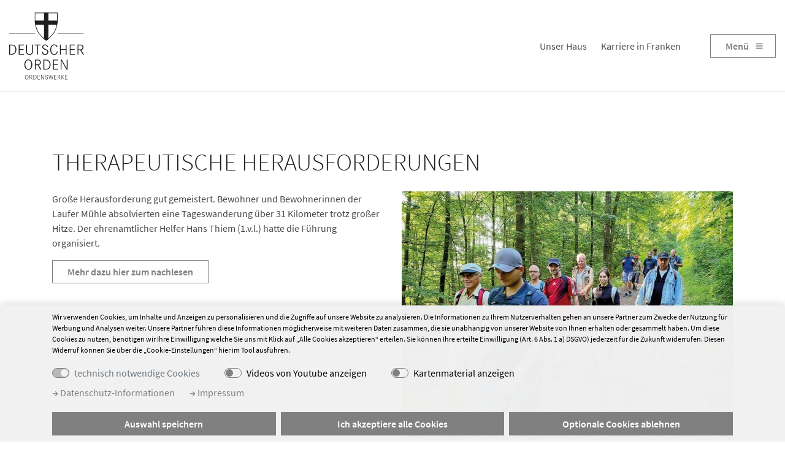

--- FILE ---
content_type: text/html; charset=utf-8
request_url: https://www.suchthilfe-franken.de/aktuelles/detail?tx_news_pi1%5Baction%5D=detail&tx_news_pi1%5Bcontroller%5D=News&tx_news_pi1%5Bnews%5D=889&cHash=b887fe5e49a9f6ace20b1624becaf24e
body_size: 26259
content:
<!DOCTYPE html>
<html dir="ltr" lang="de-DE">
<head>

<meta charset="utf-8">
<!-- 
	schmiddesign TYPO3 - https://www.schmiddesign.de/

	This website is powered by TYPO3 - inspiring people to share!
	TYPO3 is a free open source Content Management Framework initially created by Kasper Skaarhoj and licensed under GNU/GPL.
	TYPO3 is copyright 1998-2026 of Kasper Skaarhoj. Extensions are copyright of their respective owners.
	Information and contribution at https://typo3.org/
-->


<link rel="icon" href="/typo3conf/ext/sd_sitepackage/Resources/Public/Icons/favicon.ico" type="image/vnd.microsoft.icon">
<title>Therapeutische Herausforderungen: Suchthilfe Franken</title>
<meta http-equiv="x-ua-compatible" content="IE=edge" />
<meta name="generator" content="TYPO3 CMS" />
<meta name="viewport" content="width=device-width, initial-scale=1, minimum-scale=1" />
<meta name="robots" content="index,follow" />
<meta property="og:title" content="Therapeutische Herausforderungen" />
<meta property="og:type" content="article" />
<meta property="og:url" content="https://www.suchthilfe-franken.de/aktuelles/detail?tx_news_pi1%5Baction%5D=detail&amp;tx_news_pi1%5Bcontroller%5D=News&amp;tx_news_pi1%5Bnews%5D=889&amp;cHash=b887fe5e49a9f6ace20b1624becaf24e" />
<meta property="og:image" content="https://www.suchthilfe-franken.de/fileadmin/_processed_/0/6/csm_LM_therapeutische_Herausforderung.emf_a0ea5b8e32.jpg" />
<meta property="og:image:width" content="800" />
<meta property="og:image:height" content="480" />
<meta property="og:image" content="https://www.suchthilfe-franken.de/fileadmin/_processed_/c/6/csm_Suchthilfe_Franken_Startseite_Header_02_762dddf48e.jpg" />
<meta name="twitter:card" content="summary" />
<meta name="apple-mobile-web-app-capable" content="no" />
<meta name="google" content="notranslate" />


<link rel="stylesheet" href="/typo3conf/ext/sd_sitepackage/Resources/Public/Styles/main.css?1753372899" media="all">
<link rel="stylesheet" href="/typo3conf/ext/sd_sitepackage/Resources/Public/Styles/main_additional.css?1765364194" media="all">


<script src="/typo3conf/ext/sd_sitepackage/Resources/Public/JavaScript/modernizr.min.js?1632129388" async="async"></script>



<script type="application/ld+json">
	
	{
		"@context":             "http://schema.org",
		"@type":                "WebSite",
		"image": [
			"/typo3conf/ext/sd_sitepackage/Resources/Public/Images/Logo_Deutscher_Orden.svg"
		],
		"url":                  "./aktuelles/detail",
		"name":                 "Detail",

		

		"dateCreated":          "2022-04-19",
		"dateModified":         "2023-07-17",
		"datePublished":        "2023-07-17",
		"description":          "",
		"keywords":             "",
		"copyrightHolder":      {
									"@type": "Organization",
									"name": "Laufer Mühle",
									"url": "",
									"image": [
									"/typo3conf/ext/sd_sitepackage/Resources/Public/Images/Logo_Deutscher_Orden.svg"
									],
									"location": {
										"@type": "PostalAddress",
		                                "streetAddress": "Lauf 18",
										"postalCode": "91325",
										"addressLocality": "Adelsdorf"
									},
									"address": {
										"@type": "PostalAddress",
										"streetAddress": "Lauf 18",
										"addressLocality": "Adelsdorf",
										"postalCode": "91325",
										"addressCountry": "DE"
									},
									"telephone": "+49 (0) 9195 9493-3",
									"faxNumber": "+49 (0) 9195 9493-40",
									"email": "laufer-muehle@deutscher-orden.de"
								}
	}

</script>






		<meta name="description" content="" />
	


<link rel="canonical" href="https://www.suchthilfe-franken.de/aktuelles/detail/therapeutische-herausforderungen"/>
</head>
<body id="page_1314" class="layout-0 " data-matomo-active="1">


<!-- suchthilfe-franken -->




<div class="d-none">
	
<svg width="512" height="512" class="icon icon-lib-1" xmlns="http://www.w3.org/2000/svg" viewBox="0 0 512 512"><path id="icon-arrow-left" d="M 448.23444,288.06297 H 140.7297 l 111.48575,112.05727 c 12.42622,12.46061 12.51371,32.78651 0.0871,45.42389 -12.33869,12.54898 -32.46561,12.63736 -44.97935,0.087 L 41.31965,278.78245 c 0,0 0,0 0,0 -12.4262,-12.46059 -12.4262,-32.87484 0,-45.42384 0,0 0,0 0,0 L 207.32346,66.334298 c 12.4262,-12.460616 32.55315,-12.460616 44.97935,0.08955 12.33871,12.549022 12.33871,32.874869 -0.0871,45.423872 L 140.72995,223.90401 H 448.23444 C 465.73613,223.90399 480,238.22044 480,255.98346 c 0,17.76302 -14.26387,32.07951 -31.76556,32.07951 z" /><path id="icon-arrow-right" d="M 63.76556,288.06297 H 371.2703 L 259.78455,400.12024 c -12.42622,12.46061 -12.51371,32.78651 -0.0871,45.42389 12.33869,12.54898 32.46561,12.63736 44.97935,0.087 L 470.68035,278.78245 c 0,0 0,0 0,0 12.4262,-12.46059 12.4262,-32.87484 0,-45.42384 0,0 0,0 0,0 L 304.67654,66.334298 c -12.4262,-12.460616 -32.55315,-12.460616 -44.97935,0.08955 -12.33871,12.549022 -12.33871,32.874869 0.0871,45.423872 L 371.27005,223.90401 H 63.76556 C 46.26387,223.90399 32,238.22044 32,255.98346 c 0,17.76302 14.26387,32.07951 31.76556,32.07951 z" /><path id="icon-arrow-up" d="M 288.06297,448.23444 V 140.7297 l 112.05727,111.48575 c 12.46061,12.42622 32.78651,12.51371 45.42389,0.0871 12.54898,-12.33869 12.63736,-32.46561 0.087,-44.97935 L 278.78245,41.319649 c 0,0 0,0 0,0 -12.46059,-12.4262 -32.87484,-12.4262 -45.42384,0 0,0 0,0 0,0 L 66.334299,207.32346 c -12.460616,12.4262 -12.460616,32.55315 0.08955,44.97935 12.549022,12.33871 32.874869,12.33871 45.423871,-0.0871 L 223.90401,140.72995 V 448.23444 C 223.90399,465.73613 238.22044,480 255.98346,480 c 17.76302,0 32.07951,-14.26387 32.07951,-31.76556 z" /><path id="icon-arrow-down" d="M 288.06297,63.765559 V 371.2703 L 400.12024,259.78455 c 12.46061,-12.42622 32.78651,-12.51371 45.42389,-0.0871 12.54898,12.33869 12.63736,32.46561 0.087,44.97935 L 278.78245,470.68035 c 0,0 0,0 0,0 -12.46059,12.4262 -32.87484,12.4262 -45.42384,0 0,0 0,0 0,0 L 66.334299,304.67654 c -12.460616,-12.4262 -12.460616,-32.55315 0.08955,-44.97935 12.549022,-12.33871 32.874869,-12.33871 45.423871,0.0871 L 223.90401,371.27005 V 63.765559 c -2e-5,-17.50169 14.31643,-31.76556 32.07945,-31.76556 17.76302,0 32.07951,14.26387 32.07951,31.76556 z" /><path id="icon-chevron-left" d="M 346.39097,44 378.128,75.764401 197.91979,256.00001 378.128,436.2356 346.39097,468 134.50052,256.13692 l 0.1369,-0.13691 -0.13742,-0.10926 z" /><path id="icon-chevron-right" d="M 166.23703,44 134.5,75.764401 314.70821,256.00001 134.5,436.2356 166.23703,468 378.12748,256.13692 l -0.1369,-0.13691 0.13742,-0.10926 z" /><path id="icon-chevron-up" d="M 44.314,346.07697 76.078401,377.814 256.31401,197.60579 436.5496,377.814 468.314,346.07697 256.45092,134.18652 l -0.13691,0.1369 -0.10926,-0.13742 z" /><path id="icon-chevron-down" d="M 44.314,165.92303 76.078401,134.186 256.31401,314.39421 436.5496,134.186 l 31.7644,31.73703 -211.86308,211.89045 -0.13691,-0.1369 -0.10926,0.13742 z" /><path id="icon-triangle-right" d="M 128,404 384,256.00628 128,108 Z" /><path id="icon-triangle-left" d="M 384,404 128,256.00628 384,108 Z" /><path id="icon-triangle-up" d="M 108,384 255.99372,128 404,384 Z" /><path id="icon-triangle-down" d="M 108,128 255.99372,384 404,128 Z" /><path id="icon-burger" d="M 64.226643,357.88669 H 447.77333 c 6.58106,0 11.87917,5.29807 11.87917,11.8791 v 35.63749 c 0,6.58103 -5.29811,11.87916 -11.87917,11.87916 H 64.226643 c -6.581059,0 -11.879164,-5.29813 -11.879164,-11.87916 v -35.63749 c 0,-6.58103 5.298105,-11.8791 11.879164,-11.8791 z M 64,96.047721 h 383.99997 c 6.45549,0 11.65253,5.197009 11.65253,11.652489 v 34.95753 c 0,6.45547 -5.19704,11.65245 -11.65253,11.65245 H 64 c -6.455477,0 -11.652521,-5.19698 -11.652521,-11.65245 v -34.95753 c 0,-6.45548 5.197044,-11.652489 11.652521,-11.652489 z M 64.387574,226.9672 H 447.61247 c 6.6702,0 12.04006,5.3699 12.04006,12.04004 v 36.12018 c 0,6.67017 -5.36986,12.04005 -12.04006,12.04005 H 64.387574 c -6.670173,0 -12.040061,-5.36988 -12.040061,-12.04005 v -36.12018 c 0,-6.67014 5.369888,-12.04004 12.040061,-12.04004 z" /><path id="icon-dismiss" d="M 120.23633 81.59375 C 116.14642 81.59375 112.05577 83.161025 108.92188 86.294922 L 86.294922 108.92188 C 80.027127 115.18967 80.027127 125.28103 86.294922 131.54883 L 210.74609 256 L 86.294922 380.45117 C 80.027127 386.71897 80.027127 396.81033 86.294922 403.07812 L 108.92188 425.70508 C 115.18967 431.97287 125.28103 431.97287 131.54883 425.70508 L 256 301.25391 L 380.45117 425.70508 C 386.71897 431.97287 396.81033 431.97287 403.07812 425.70508 L 425.70508 403.07812 C 431.97287 396.81033 431.97287 386.71897 425.70508 380.45117 L 301.25391 256 L 425.70508 131.54883 C 431.97287 125.28103 431.97287 115.18967 425.70508 108.92188 L 403.07812 86.294922 C 396.81033 80.027127 386.71897 80.027127 380.45117 86.294922 L 256 210.74609 L 131.54883 86.294922 C 128.41493 83.161025 124.32623 81.59375 120.23633 81.59375 z "/><path id="icon-home" d="M 476.91016,256.86452 416.05861,199.53856 V 71.026827 c 0,-2.937874 -0.83364,-5.354037 -2.50532,-7.244926 -1.65844,-1.888783 -3.78995,-2.833124 -6.38766,-2.833124 h -53.35148 c -2.59478,0 -4.72531,0.944654 -6.39444,2.833124 -1.66522,1.890889 -2.49754,4.30805 -2.49754,7.244926 V 132.44687 L 277.12134,68.189264 C 271.19985,62.729352 264.15917,60 256.00685,60 c -8.1512,0 -15.19097,2.729352 -21.11822,8.189264 L 35.088008,256.86452 c -1.8522,1.67692 -2.867356,3.93417 -3.056154,6.76939 -0.188501,2.8331 0.459647,5.30766 1.943726,7.40597 l 17.228041,23.30904 c 1.48428,1.88887 3.426999,3.04387 5.835817,3.46639 2.223949,0.20912 4.4479,-0.52536 6.671852,-2.2043 L 256.001,113.86304 448.29275,295.60998 c 1.48508,1.46497 3.427,2.19663 5.83581,2.19663 h 0.83462 c 2.40509,-0.41524 4.34378,-1.5776 5.83582,-3.46193 l 17.23006,-23.30573 c 1.48137,-2.10294 2.13051,-4.57283 1.93786,-7.40918 -0.19041,-2.82764 -1.209,-5.08489 -3.05715,-6.76503 z M 256.001,141.57825 96.223851,290.88368 c 0,0.20912 -0.05046,0.52132 -0.140122,0.9436 -0.09066,0.41928 -0.140102,0.7234 -0.140102,0.9396 v 151.18763 c 0,5.45872 1.760673,10.18938 5.281003,14.17313 3.51944,3.98596 7.68703,5.99165 12.50375,5.99165 H 220.42954 V 343.16574 h 71.14408 v 120.95798 h 106.7002 c 4.81573,0 8.98925,-2.00132 12.50373,-5.99608 3.52036,-3.97932 5.28685,-8.71321 5.28685,-14.17313 V 292.76688 c 0,-0.83855 -0.10083,-1.47162 -0.28021,-1.8832 z" /><path id="icon-search" d="M 233.96527,32 C 122.67698,32 32,122.67734 32,233.96608 c 0,111.28873 90.67701,201.95424 201.96527,201.95424 111.28831,0 201.95348,-90.66551 201.95348,-201.95424 C 435.91875,122.67737 345.25358,32 233.96527,32 Z m 0,42.454337 c 88.34438,0 159.49929,71.167023 159.49929,159.511743 0,88.3447 -71.15491,159.4999 -159.49929,159.4999 -88.34435,0 -159.511099,-71.1552 -159.511099,-159.4999 0,-88.34474 71.166729,-159.511743 159.511099,-159.511743 z M 371.40828,350.1943 a 21.229207,21.22929 0 0 0 -14.78313,36.44867 l 86.11656,86.12872 a 21.233197,21.233279 0 1 0 30.02827,-30.02837 l -86.1284,-86.1169 a 21.229207,21.22929 0 0 0 -15.2333,-6.43212 z"/><path id="icon-pin" d="M 256.2067,32.022533 C 184.1474,30.747227 116.00805,83.753744 99.095292,153.73223 c -15.59862,56.14908 7.227548,113.23155 33.206088,162.36117 31.12132,57.45555 70.10272,110.429 113.02452,159.58436 20.1857,16.00406 33.0342,-16.77144 45.4551,-27.94422 C 338.6418,387.43057 384.2732,323.07328 408.8972,249.42507 427.247,197.69061 418.529,137.08617 383.8071,94.124509 353.6798,55.334143 305.368,31.657902 256.2067,32.022533 Z m 0,243.837267 c -46.6659,1.38469 -87.3396,-43.6468 -81.1842,-89.94249 3.4207,-46.49569 52.2029,-82.36979 97.6126,-71.61458 44.3733,7.91784 75.0911,56.94439 62.6047,100.32262 -8.6186,35.2811 -42.6637,61.79729 -79.0331,61.23445 z"/><path id="icon-download" d="M 456.82758,232.82758 A 23.172415,23.172415 0 0 0 433.65516,256 V 433.65516 H 78.344838 V 256 A 23.172419,23.172419 0 0 0 32,256 V 441.37931 A 38.620689,38.620689 0 0 0 70.620691,480 H 441.37931 A 38.620689,38.620689 0 0 0 480,441.37931 V 256 A 23.172415,23.172415 0 0 0 456.82758,232.82758 Z M 239.6142,380.52276 a 23.172415,23.172415 0 0 0 32.7716,0 l 87.388,-87.388 a 23.172415,23.172415 0 0 0 0,-32.77061 23.172415,23.172415 0 0 0 -32.77064,0 l -47.83074,47.83074 V 55.172419 a 23.17242,23.17242 0 0 0 -46.34484,0 V 308.19489 l -47.83074,-47.83074 a 23.172415,23.172415 0 0 0 -32.77064,0 23.172415,23.172415 0 0 0 0,32.77061 z"/><path id="icon-user" d="m 441.19857,376.51065 c -0.45388,-8.6241 -1.81527,-18.15605 -3.63119,-28.14186 -1.81527,-9.98578 -4.08512,-19.51775 -6.80851,-28.59573 -2.72342,-9.07803 -6.80851,-18.15601 -11.80143,-26.32622 -4.99291,-9.07803 -10.8936,-16.79436 -17.70213,-23.14897 -6.80851,-6.80851 -15.43259,-11.80142 -25.41844,-15.88652 -9.98581,-4.08514 -20.87941,-5.90069 -32.22693,-5.90069 -4.53902,0 -9.07803,1.81527 -17.70214,7.26239 -5.44681,3.63122 -11.3475,7.26241 -18.15603,11.80142 -5.90071,3.63122 -13.61702,7.26241 -23.60285,10.43973 -9.5319,3.17729 -19.51773,4.53901 -29.04963,4.53901 -9.53191,0 -19.51774,-1.36162 -29.04966,-4.53901 -9.98581,-3.17732 -17.70212,-6.80851 -23.60283,-10.43973 -6.80851,-4.53901 -13.16312,-8.1702 -18.15603,-11.80142 -8.62411,-5.44684 -13.16312,-7.26239 -17.70211,-7.26239 -11.80143,0 -22.69505,1.81527 -32.22696,5.90069 -9.98582,4.0851 -18.15603,9.07801 -25.41844,15.88652 -6.80851,6.35461 -12.709221,14.07094 -17.702134,23.14897 -4.085092,8.62406 -8.170207,17.24819 -10.893602,26.32622 -2.723418,8.6241 -4.992913,18.15601 -6.80851,28.59573 -1.815503,9.98581 -3.177317,19.51776 -3.631216,28.14186 C 69.453899,385.13476 69,393.75884 69,402.83687 c 0,23.14895 7.262409,42.21276 22.241126,56.28372 C 105.76594,472.73759 124.8298,480 147.97872,480 h 215.60285 c 23.14892,0 42.21275,-6.80851 56.73757,-20.87941 14.52484,-14.07096 22.24115,-32.68087 22.24115,-56.28372 -0.45388,-8.62408 -0.45388,-17.70211 -1.36163,-26.32622 z M 252.82977,248.05672 c 29.50353,0 55.3759,-10.43968 76.25533,-31.77305 20.87945,-20.87941 31.77303,-46.75175 31.77303,-76.25531 0,-29.50354 -10.43971,-55.375878 -31.77303,-76.255306 C 308.20567,42.893625 282.3333,32 252.82977,32 c -29.50354,0 -55.37588,10.439703 -76.25531,31.773054 -20.87943,21.333328 -31.77303,46.751766 -31.77303,76.255306 0,29.50356 10.4397,55.3759 31.77303,76.25531 20.87943,21.33337 46.75177,31.77305 76.25531,31.77305 z"/><path id="icon-plus" d="M 36.676309,228.67552 C 33.784294,231.56752 32,235.56829 32,240.00029 v 31.99942 c 0,8.86401 7.135684,15.99969 15.999702,15.9997 H 224.00059 V 464.0003 c 1e-5,8.86402 7.13569,15.9997 15.9997,15.9997 h 31.99942 c 8.86401,0 15.99969,-7.13568 15.9997,-15.9997 V 287.99941 H 464.0003 C 472.86432,287.9994 480,280.86372 480,271.99971 v -31.99942 c 0,-8.86401 -7.13568,-15.99969 -15.9997,-15.9997 H 287.99941 V 47.999702 C 287.9994,39.135684 280.86372,32 271.99971,32 h -31.99942 c -8.86401,0 -15.99969,7.135684 -15.9997,15.999702 V 224.00059 H 47.999702 c -4.432009,1e-5 -8.431397,1.78292 -11.323393,4.67493 z" /><path id="icon-eye" d="m 269.1,229.8 c 0,-13.2 6.6,-24.8 16.5,-31.9 -8.9,-4.6 -18.9,-7.4 -29.7,-7.4 -36.2,0 -65.6,29.4 -65.6,65.6 0,36.2 29.4,65.6 65.6,65.6 32.4,0 59.2,-23.6 64.5,-54.5 -26.3,8.4 -51.3,-11.6 -51.3,-37.4 z m 207.6,17.5 C 472.7,242.8 430.2,103 256,103 81.8,103 39.3,242.8 35.3,247.3 c -4.5,5 -4.5,12.5 0,17.5 4,4.4 62.3,144.2 220.7,144.2 158.4,0 216.7,-139.8 220.7,-144.3 4.4,-4.9 4.4,-12.5 0,-17.4 z M 256,347.8 c -50.7,0 -91.9,-41.2 -91.9,-91.8 0,-50.6 41.2,-91.8 91.9,-91.8 50.7,0 91.9,41.2 91.9,91.8 0,50.6 -41.2,91.8 -91.9,91.8 z" /><path id="icon-benefits" d="m 174.5,145.8 h 6 v 90.8 c 0,15 12.2,27.1 27.1,27.1 h 135.5 c 15,0 27.1,-12.2 27.1,-27.1 V 192 c 0,-3.7 -3,-6.8 -6.8,-6.8 -3.7,0 -6.8,3 -6.8,6.8 v 44.6 c 0,7.5 -6.1,13.6 -13.6,13.6 H 305.8 V 145.8 h 50.8 v 16.5 c 0,3.7 3,6.8 6.8,6.8 3.7,0 6.8,-3 6.8,-6.8 v -16.5 h 6 c 3.7,0 6.8,-3 6.8,-6.8 v -24.7 c 0,-15 -12.1,-27.1 -27,-27.1 h -14.3 c 9,-9.6 8.8,-24.6 -0.6,-34 -4.6,-4.6 -10.7,-7.1 -17.3,-7.1 -6.5,0 -12.7,2.5 -17.3,7.1 L 275.3,84.4 252.4,61.5 c -9.5,-9.5 -25,-9.5 -34.6,0 -6.9,6.9 -8.8,17 -5.7,25.7 h -17.5 c -15,0 -27.1,12.2 -27.1,27.1 V 139 c 0.2,3.7 3.2,6.8 7,6.8 z m 19.6,90.8 V 145.8 H 245 v 104.4 h -37.3 c -7.6,-0.1 -13.6,-6.2 -13.6,-13.6 z M 298.2,100.7 v 31.5 H 252.6 V 100.7 Z M 258.5,250.1 V 145.8 h 33.7 V 250.2 H 258.5 Z M 369.4,114.2 v 17.9 H 311.8 V 100.6 H 356 c 7.4,0.1 13.4,6.2 13.4,13.6 z M 316.2,62.7 c 2,-2 4.8,-3.2 7.7,-3.2 2.9,0 5.6,1.1 7.7,3.2 4.2,4.2 4.2,11.1 0,15.4 l -9,9 h -30.7 z m -88.6,23.7 c -4.2,-4.2 -4.2,-11.1 0,-15.4 4.2,-4.2 11.1,-4.2 15.4,0 l 16,16.1 h -30.7 z m -46.3,27.8 c 0,-7.5 6.1,-13.6 13.6,-13.6 H 239 v 31.5 h -57.8 v -17.9 z m 297,201.6 -6.4,-7.2 c -0.1,-0.1 -0.1,-0.1 -0.2,-0.2 -12.3,-12.8 -30.9,-16.1 -46.8,-8.4 -11,-9.1 -25.7,-11.6 -39.1,-6.8 -12.4,-10.4 -29.6,-12.4 -44.3,-4.8 l -35.2,18.3 h -44.8 c -9.4,0 -18.7,-2.6 -27,-7.5 -15.3,-9 -32.6,-12.8 -50.2,-10.9 -17.6,1.9 -33.8,9.2 -46.7,21.2 -8.5,7.8 -17.8,14.4 -27.8,19.7 l -74.3,39.4 c -3.3,1.8 -4.6,5.9 -2.8,9.2 1.2,2.3 3.6,3.6 6,3.6 1.1,0 2.2,-0.3 3.2,-0.8 l 74.3,-39.4 c 11,-5.8 21.3,-13.1 30.7,-21.7 22.2,-20.6 54.6,-24 80.8,-8.6 10.4,6.1 22.1,9.3 33.9,9.3 H 308 c 0,0 0,0 0,0 0,0 0,0 0,0 h 5.4 c 8.9,0 17,3.1 23.4,8.3 0.2,0.2 0.5,0.4 0.8,0.6 5.3,4.5 9.2,10.5 11.3,17.3 0.1,0.8 0.3,1.5 0.6,2.2 0.1,0.4 0.2,0.8 0.3,1.2 -21.3,-1.6 -69.6,-4.5 -82.9,1.2 -3.5,1.5 -5.1,5.4 -3.6,8.9 1.5,3.5 5.4,5.1 8.9,3.6 9.6,-4.1 57,-1.9 84.6,0.5 1.9,0.2 3.8,-0.5 5.2,-1.8 1.4,-1.3 2.2,-3.1 2.2,-5 0,-2.7 -0.2,-5.4 -0.6,-8 l 66.9,-36.9 c 10.6,-5.4 23.2,-3.3 31.4,5.2 l 1.3,1.4 c -6.5,4.6 -13.1,9.3 -19.4,13.9 l -6.9,5 c -3.1,2.2 -3.8,6.4 -1.6,9.5 2.2,3.1 6.4,3.8 9.5,1.6 l 7,-5 c 8.4,-6 17,-12.2 25.6,-18.2 1.6,-1.1 2.6,-2.8 2.8,-4.8 0,-1.7 -0.6,-3.6 -1.9,-5.1 z M 347.9,300.4 c 7.7,-4 16.6,-3.9 24,-0.3 l -29.5,15.6 c -3.7,-2.6 -7.7,-4.6 -12,-6.2 z m 5,25.1 34.2,-18.1 c 7.9,-4.1 16.9,-4 24.4,-0.1 L 359.4,336 c -1.7,-3.7 -3.9,-7.3 -6.5,-10.5 z m 65.9,25.3 c -2.3,1.7 -3.2,2.3 -4.1,2.9 -0.9,0.6 -1.8,1.3 -4.2,3 -3,2.2 -3.7,6.4 -1.5,9.5 1.3,1.8 3.4,2.8 5.5,2.8 1.4,0 2.8,-0.4 4,-1.3 2.3,-1.7 3.2,-2.3 4,-2.9 0.9,-0.6 1.8,-1.3 4.2,-3 3,-2.2 3.7,-6.4 1.5,-9.5 -2.1,-3 -6.3,-3.7 -9.4,-1.5 z m -26.7,19 -0.6,0.4 c -10.7,7.6 -21.8,15.5 -32.9,23.3 -2.3,1.6 -4.6,3.3 -6.7,5 -3.1,2.3 -5.9,4.5 -9,6.6 -17.4,12 -41.8,16.2 -67.1,11.7 l -0.6,-0.1 -77.6,-16.5 c -8.6,-1.8 -17.5,-0.4 -25,4 l -85.2,49.2 c -3.2,1.9 -4.4,6 -2.5,9.3 1.3,2.2 3.5,3.4 5.9,3.4 1.2,0 2.3,-0.3 3.4,-0.9 L 179.4,416 c 4.6,-2.7 10.1,-3.5 15.4,-2.4 l 77.7,16.6 c 0.1,0 0.2,0 0.3,0.1 l 0.6,0.1 c 28.7,5.2 56.8,0.1 77,-13.8 3.3,-2.2 6.5,-4.6 9.5,-6.9 2.2,-1.7 4.3,-3.2 6.4,-4.8 11,-7.8 22.2,-15.7 32.9,-23.4 l 0.6,-0.4 c 3.1,-2.2 3.8,-6.4 1.6,-9.5 -2,-3.3 -6.2,-4 -9.3,-1.8 z" /><path id="icon-hands" d="M 306.8,374.5 V 258 c 0,-3.5 -2.8,-6.4 -6.4,-6.4 -3.6,0 -6.4,2.8 -6.4,6.4 v 95.8 c 0,5.5 -4.5,9.9 -9.9,9.9 -5.5,0 -9.9,-4.5 -9.9,-9.9 v -101 c 0,-2.6 -1.6,-4.9 -3.9,-5.9 -2.4,-1 -5.1,-0.4 -6.9,1.4 l -42.9,42.9 c -7.2,7.2 -18.9,7.2 -26,0 0,0 0,0 -0.1,-0.1 -0.5,-0.5 -0.6,-1.1 -0.6,-1.5 0,-0.4 0.1,-1.1 0.7,-1.7 L 208,274.4 c 2.5,-2.5 2.5,-6.5 0,-9 -2.5,-2.5 -6.5,-2.5 -9,0 l -13.5,13.5 c -2.9,2.9 -4.5,6.7 -4.4,10.8 0,4 1.6,7.7 4.5,10.5 12.1,12.1 31.9,12.1 44,0 l 32.1,-32 v 85.7 c 0,12.5 10.2,22.6 22.7,22.6 3.6,0 6.9,-0.8 9.9,-2.3 v 0.3 c 0,12.5 10.2,22.8 22.8,22.8 12.4,0 22.5,-10 22.8,-22.3 2.8,1.3 6,2.1 9.3,2.1 12.1,0 22,-9.9 22,-22 v -2 c 3.7,2.2 8.1,3.4 12.7,3.4 14,0 25.4,-11.4 25.4,-25.4 V 175.2 c 0,-21.3 17.3,-38.6 38.7,-38.6 3,0 5.4,2.4 5.4,5.4 v 35.8 c 0,3.5 2.8,6.4 6.4,6.4 3.6,0 6.4,-2.8 6.4,-6.4 V 142 c 0,-10 -8.1,-18.1 -18.1,-18.1 -28.3,0 -51.4,23 -51.4,51.3 V 331 c 0,7 -5.7,12.7 -12.7,12.7 -7,0 -12.7,-5.7 -12.7,-12.7 v -73.4 c 0,-3.5 -2.8,-6.4 -6.4,-6.4 -3.6,0 -6.4,2.8 -6.4,6.4 V 355 c 0,5.1 -4.2,9.3 -9.3,9.3 -5.1,0 -9.3,-4.2 -9.3,-9.3 v -97.4 c 0,-3.5 -2.8,-6.4 -6.4,-6.4 -3.5,0 -6.4,2.8 -6.4,6.4 v 116.9 c 0,5.5 -4.5,10 -10,10 -5.8,0 -10.3,-4.5 -10.3,-10 z M 459.6,205.4 c -3.5,0 -6.4,2.8 -6.4,6.4 v 25.4 c 0,3.5 2.8,6.4 6.4,6.4 3.6,0 6.4,-2.8 6.4,-6.4 v -25.4 c 0,-3.6 -2.8,-6.4 -6.4,-6.4 z m 0,57.5 c -3.5,0 -6.4,2.8 -6.4,6.4 v 61.6 c 0,29.9 -12.1,59.1 -33.3,80.1 -25.7,25.7 -59.9,39.8 -96.3,39.8 -36.4,0 -70.6,-14.2 -96.3,-39.8 L 65.7,249.4 c -4.5,-4.5 -7,-10.4 -7,-16.8 0,-6.4 2.5,-12.3 7,-16.8 9.3,-9.2 24.3,-9.2 33.6,0 l 53.7,53.6 c 2.5,2.5 6.5,2.5 9,0 1.2,-1.2 1.9,-2.9 1.9,-4.5 0,-1.6 -0.6,-3.3 -1.9,-4.5 L 81.3,179.8 c -4.4,-4.4 -6.8,-10.2 -6.8,-16.4 0,-6.2 2.4,-12.1 6.8,-16.4 9.1,-9.1 23.8,-9.1 32.9,0 l 80.7,80.6 c 2.5,2.5 6.5,2.5 9,0 1.2,-1.2 1.9,-2.9 1.9,-4.5 0,-1.6 -0.6,-3.3 -1.9,-4.5 l -100,-99.9 c -9.1,-9.1 -9.1,-23.8 0,-32.9 8.8,-8.8 23.2,-8.8 32.1,0 l 27.1,27 c 0,0 0.1,0.1 0.1,0.1 l 73.3,73.2 c 2.5,2.5 6.5,2.5 9,0 2.5,-2.5 2.5,-6.5 0,-9 l -73.4,-73.3 c -9.7,-9.8 -9.7,-25.6 0.1,-35.4 9.8,-9.8 25.7,-9.8 35.5,0 l 94.2,94.1 -81.2,81.1 c -2.5,2.5 -2.5,6.5 0,9 2.5,2.5 6.5,2.5 9,0 L 315.4,167 c 2.5,-2.5 2.5,-6.5 0,-9 L 216.7,59.4 C 202,44.7 178,44.7 163.2,59.4 c -6.8,6.8 -10.5,15.5 -11,24.5 L 145,76.7 C 131.1,63 108.6,63 94.9,76.7 c -14,14 -14,36.7 -0.1,50.8 -8.2,0.7 -16.2,4.1 -22.5,10.4 -6.8,6.8 -10.5,15.8 -10.5,25.4 0,9.6 3.7,18.7 10.5,25.4 l 7.5,7.5 c -8.7,0.7 -16.8,4.3 -23,10.6 -6.9,6.9 -10.7,16 -10.7,25.8 0,9.7 3.8,18.9 10.7,25.8 L 218.4,420 c 28.1,28.1 65.5,43.6 105.3,43.6 39.8,0 77.2,-15.6 105.3,-43.6 23.5,-23.4 37,-55.9 37,-89.1 v -61.6 c 0,-3.6 -2.8,-6.4 -6.4,-6.4 z" /><path id="icon-ordenswerke" d="m 314.7,361.4 c -3.7,0 -6.8,3 -6.8,6.8 v 88.5 c 0,3.7 3,6.8 6.8,6.8 3.7,0 6.8,-3 6.8,-6.8 v -88.5 c 0,-3.8 -3,-6.8 -6.8,-6.8 z m -117.4,0 c -3.7,0 -6.8,3 -6.8,6.8 v 88.5 c 0,3.7 3,6.8 6.8,6.8 3.8,0 6.8,-3 6.8,-6.8 v -88.5 c 0,-3.8 -3.1,-6.8 -6.8,-6.8 z M 475,236 423.8,191.6 v -88.7 c 0,-3.7 -3,-6.8 -6.8,-6.8 h -60.1 c -3.7,0 -6.8,3 -6.8,6.8 v 24.8 L 260.8,50.2 c -2.6,-2.2 -6.3,-2.2 -8.9,0 L 37,235.9 c -4.6,4 -6.2,10.3 -4.1,16 2.1,5.7 7.5,9.4 13.6,9.4 h 33 v 195.3 c 0,3.7 3,6.8 6.8,6.8 H 171 c 0.1,0 0.2,0 0.3,0 0.1,0 0.3,0 0.4,0 0.1,0 0.2,0 0.2,0 0.2,0 0.3,0 0.5,-0.1 0,0 0.1,0 0.1,0 2.4,-0.5 4.3,-2.3 5,-4.6 0,0 0,-0.1 0,-0.1 0,-0.2 0.1,-0.3 0.1,-0.5 0,-0.1 0,-0.2 0,-0.3 0,-0.1 0,-0.3 0.1,-0.4 0,-0.1 0,-0.2 0,-0.3 0,-0.1 0,-0.2 0,-0.3 l 2,-103.7 c 0,-0.4 0,-0.7 -0.1,-1.1 l -11.4,-81 7.5,-4.2 c 13.4,-7.4 29.5,-7.4 42.9,0 l 7.5,4.2 -11.4,81 c -0.1,0.4 -0.1,0.7 -0.1,1.1 l 2,103.7 c 0.1,3.7 3.1,6.7 6.8,6.7 0,0 0.1,0 0.1,0 3.7,-0.1 6.7,-3.2 6.7,-6.9 l -2,-103.2 7.3,-51.8 13.7,52.2 c 0,0 0,0 0,0 v 0.1 c 0,0 0,0 0,0.1 0.1,0.3 0.2,0.7 0.4,1 0,0 0,0 0,0.1 0.1,0.3 0.3,0.6 0.5,0.9 0,0.1 0.1,0.1 0.1,0.2 0.2,0.3 0.4,0.5 0.6,0.7 0,0 0.1,0.1 0.1,0.1 0.2,0.2 0.5,0.5 0.7,0.7 0,0 0,0 0,0 0.3,0.2 0.5,0.4 0.8,0.5 0,0 0.1,0 0.1,0.1 0.3,0.1 0.6,0.3 0.9,0.4 0.1,0 0.1,0 0.2,0.1 0.1,0 0.2,0.1 0.3,0.1 0.1,0 0.2,0 0.4,0.1 0.1,0 0.2,0.1 0.4,0.1 0.3,0 0.6,0.1 1,0.1 0,0 0,0 0,0 0,0 0,0 0,0 0,0 0,0 0,0 0,0 0,0 0,0 0.3,0 0.6,0 1,-0.1 0.1,0 0.2,0 0.4,-0.1 0.1,0 0.2,0 0.4,-0.1 0.1,0 0.2,-0.1 0.3,-0.1 0.1,0 0.1,0 0.2,-0.1 0.3,-0.1 0.6,-0.2 0.9,-0.4 0,0 0.1,0 0.1,-0.1 0.3,-0.2 0.6,-0.3 0.8,-0.5 0,0 0,0 0,0 0.3,-0.2 0.5,-0.4 0.7,-0.7 0,0 0.1,-0.1 0.1,-0.1 0.2,-0.2 0.4,-0.5 0.6,-0.7 0,-0.1 0.1,-0.1 0.1,-0.2 0.2,-0.3 0.3,-0.6 0.5,-0.9 0,0 0,0 0,-0.1 0.1,-0.3 0.3,-0.6 0.3,-1 0,0 0,0 0,-0.1 v -0.1 c 0,0 0,0 0,0 l 13.7,-52.2 7.3,51.8 -2,103.2 c -0.1,3.7 2.9,6.8 6.7,6.9 0,0 0.1,0 0.1,0 3.7,0 6.7,-3 6.8,-6.7 l 2,-103.7 c 0,-0.4 0,-0.7 -0.1,-1.1 l -11.4,-81 7.5,-4.2 c 13.4,-7.4 29.5,-7.4 42.9,0 l 7.5,4.2 -11.4,81 c -0.1,0.4 -0.1,0.7 -0.1,1.1 l 2,103.7 c 0.1,3.7 3.1,6.7 6.8,6.7 0,0 0.1,0 0.1,0 3.7,-0.1 6.7,-3.2 6.7,-6.9 l -2,-103.2 5.9,-41.7 7,41.6 c 0.6,3.3 3.4,5.7 6.7,5.7 0.4,0 0.8,0 1.1,-0.1 3.7,-0.6 6.2,-4.1 5.6,-7.8 l -14.3,-84.8 c 0,0 0,0 0,0 v 0 c -0.1,-0.3 -0.1,-0.6 -0.2,-0.9 0,-0.1 0,-0.1 -0.1,-0.2 -0.1,-0.3 -0.2,-0.6 -0.3,-0.8 0,0 0,0 0,0 -0.1,-0.3 -0.3,-0.5 -0.5,-0.8 0,-0.1 -0.1,-0.1 -0.1,-0.2 -0.2,-0.2 -0.3,-0.4 -0.5,-0.6 0,0 -0.1,-0.1 -0.1,-0.1 -0.2,-0.2 -0.4,-0.4 -0.6,-0.5 -0.1,-0.1 -0.2,-0.1 -0.2,-0.2 -0.2,-0.2 -0.4,-0.3 -0.7,-0.5 0,0 0,0 -0.1,0 l -11.6,-6.4 c -4.5,-2.5 -9.3,-4.4 -14.2,-5.6 10.6,-5.2 18,-16.1 18,-28.7 0,-17.6 -14.3,-31.8 -31.9,-31.8 -17.6,0 -31.9,14.3 -31.9,31.8 0,12.6 7.4,23.5 18,28.7 -4.9,1.2 -9.6,3.1 -14.2,5.6 l -11.6,6.4 c 0,0 0,0 0,0 -0.3,0.1 -0.5,0.3 -0.7,0.5 -0.1,0 -0.1,0.1 -0.2,0.1 -0.2,0.2 -0.4,0.4 -0.6,0.6 0,0 0,0 0,0 -0.2,0.2 -0.4,0.5 -0.6,0.7 0,0 -0.1,0.1 -0.1,0.1 -0.3,0.5 -0.6,1 -0.8,1.6 0,0.1 0,0.1 -0.1,0.2 0,0.1 -0.1,0.2 -0.1,0.2 l -15.2,60 -15.8,-59.9 c 0,-0.1 -0.1,-0.2 -0.1,-0.2 0,-0.1 0,-0.2 -0.1,-0.2 -0.2,-0.6 -0.5,-1.1 -0.8,-1.6 0,-0.1 -0.1,-0.1 -0.1,-0.2 -0.2,-0.2 -0.4,-0.5 -0.6,-0.7 0,0 0,0 0,0 -0.2,-0.2 -0.4,-0.4 -0.6,-0.6 -0.1,0 -0.1,-0.1 -0.2,-0.1 -0.2,-0.2 -0.5,-0.3 -0.7,-0.5 0,0 0,0 -0.1,0 l -11.6,-6.4 c -4.5,-2.5 -9.3,-4.4 -14.2,-5.6 10.6,-5.2 18,-16.1 18,-28.7 0,-17.6 -14.3,-31.8 -31.9,-31.8 -17.6,0 -31.9,14.3 -31.9,31.8 0,12.6 7.4,23.5 18,28.7 -4.9,1.2 -9.6,3.1 -14.2,5.6 l -11.6,6.4 c 0,0 0,0 0,0 -0.3,0.1 -0.5,0.3 -0.7,0.5 -0.1,0 -0.1,0.1 -0.2,0.2 -0.2,0.2 -0.4,0.4 -0.6,0.6 0,0 0,0 0,0 -0.2,0.2 -0.4,0.5 -0.6,0.7 0,0.1 -0.1,0.1 -0.1,0.2 -0.2,0.3 -0.3,0.5 -0.5,0.8 0,0 0,0 0,0 -0.1,0.3 -0.2,0.5 -0.3,0.8 0,0.1 0,0.1 -0.1,0.2 -0.1,0.3 -0.2,0.6 -0.2,0.9 v 0 c 0,0 0,0 0,0 L 140,351.1 c -0.6,3.7 1.9,7.2 5.6,7.8 0.4,0.1 0.8,0.1 1.1,0.1 3.3,0 6.1,-2.3 6.7,-5.7 l 7,-41.6 5.9,41.7 -1.9,96.5 H 93.1 V 254.6 c 0,-3.7 -3,-6.8 -6.8,-6.8 H 46.5 c -0.2,0 -0.6,0 -0.9,-0.6 -0.2,-0.6 0.1,-0.9 0.3,-1 L 256.3,64.3 466.1,246.2 c 0.2,0.1 0.5,0.4 0.3,1 -0.2,0.6 -0.7,0.6 -0.9,0.6 h -39.8 c -3.7,0 -6.8,3 -6.8,6.8 v 195.3 h -46.8 v -73.2 c 0,-3.7 -3,-6.8 -6.8,-6.8 -3.8,0 -6.8,3 -6.8,6.8 v 79.9 c 0,3.7 3,6.8 6.8,6.8 h 60.3 c 3.7,0 6.8,-3 6.8,-6.8 V 261.4 h 33 c 6.1,0 11.4,-3.7 13.6,-9.4 2.2,-5.7 0.6,-12 -4,-16 z M 314.7,202.5 c 10.1,0 18.3,8.2 18.3,18.3 0,10.1 -8.2,18.3 -18.3,18.3 -10.1,0 -18.3,-8.2 -18.3,-18.3 0,-10.1 8.2,-18.3 18.3,-18.3 z m -117.4,0 c 10.1,0 18.3,8.2 18.3,18.3 0,10.1 -8.2,18.3 -18.3,18.3 -10.1,0 -18.3,-8.2 -18.3,-18.3 0,-10.1 8.2,-18.3 18.3,-18.3 z m 166.4,-92.9 h 46.5 v 70.2 l -46.5,-40.4 z" /><path id="icon-jobs" d="m 422.6,391 c 10.2,-9 16.7,-22.1 16.7,-36.7 0,-19.2 -11.1,-35.9 -27.3,-43.9 5.8,-17.1 8.8,-34.9 8.8,-53.1 0,-17.5 -2.7,-34.6 -8,-50.9 14.4,-0.5 26.5,-2.5 34,-9.9 4.8,-4.8 7.3,-11.5 7.3,-19.8 0,-18.9 -12.2,-35.9 -31.4,-45.1 10.2,-9 16.7,-22.1 16.7,-36.7 0,-27 -22,-48.9 -48.9,-48.9 -27,0 -48.9,21.9 -48.9,48.9 0,9.9 3,19.1 8,26.8 -27.3,-18.8 -59.9,-29 -93.4,-29 -33.4,0 -65.9,10.1 -93.2,28.8 5,-7.7 7.9,-16.8 7.9,-26.7 0,-27 -22,-48.9 -48.9,-48.9 -26.9,0 -49.1,22 -49.1,49 0,14.6 6.4,27.7 16.6,36.7 -19.2,9.2 -31.5,26.3 -31.5,45.1 0,8.3 2.5,15 7.3,19.8 7.5,7.5 19.6,9.5 34.1,10 -5.3,16.4 -8,33.5 -8,50.9 0,18.1 3,36 8.8,53.1 -16.1,8 -27.2,24.6 -27.2,43.8 0,14.6 6.4,27.7 16.6,36.7 -19.3,9.2 -31.6,26.3 -31.6,45.1 0,8.3 2.5,15 7.3,19.8 10.3,10.2 29.1,10.2 50.8,10.1 3.7,0 7.6,0 11.4,0 1.8,0 3.6,0 5.4,0 19.5,0 36,-0.7 45.4,-10.1 4.8,-4.8 7.3,-11.5 7.3,-19.8 0,-18.9 -12.2,-35.8 -31.4,-45.1 0.9,-0.8 1.7,-1.5 2.5,-2.4 28.4,21.5 63.5,33.4 99.4,33.4 7.7,0 15.7,-0.6 24,-1.8 3.5,-0.5 5.9,-3.7 5.4,-7.2 -0.5,-3.5 -3.7,-5.9 -7.2,-5.4 -7.7,1.1 -15.2,1.7 -22.2,1.7 -33.1,0 -65.5,-10.9 -91.7,-30.8 4.1,-7.1 6.4,-15.4 6.4,-24.2 0,-27 -22,-48.9 -48.9,-48.9 -3.3,0 -6.6,0.3 -9.7,1 -5.4,-15.8 -8.1,-32.2 -8.1,-49 0,-17.5 2.9,-34.5 8.7,-50.8 1.1,0 2.2,0 3.3,0 3.7,0 7.6,0 11.4,0 1.8,0 3.6,0 5.4,0 19.5,0 36,-0.7 45.4,-10.1 4.8,-4.8 7.3,-11.5 7.3,-19.8 0,-15.6 -8.4,-30 -22.2,-39.7 26.5,-20.4 59,-31.5 92.7,-31.5 33.7,0 66.2,11.1 92.7,31.5 -13.9,9.7 -22.3,24.1 -22.3,39.7 0,8.3 2.5,15 7.3,19.8 9.4,9.4 26,10.1 45.4,10.1 1.8,0 3.5,0 5.4,0 3.7,0 7.6,0 11.4,0 1.2,0 2.3,0 3.4,0 5.8,16.2 8.7,33.3 8.7,50.8 0,16.7 -2.7,33.2 -8.1,49 -3.1,-0.6 -6.3,-0.9 -9.6,-0.9 -27,0 -48.9,21.9 -48.9,48.9 0,8.8 2.3,17 6.4,24.1 -11.7,8.9 -24.6,15.9 -38.2,21.1 -3.3,1.2 -5,4.9 -3.7,8.2 1,2.5 3.4,4.1 6,4.1 0.7,0 1.5,-0.1 2.2,-0.4 14.8,-5.6 28.7,-13.2 41.4,-22.8 0.8,0.8 1.7,1.6 2.5,2.4 -19.3,9.2 -31.6,26.3 -31.6,45.1 0,8.3 2.5,15 7.3,19.8 9.4,9.4 26,10.1 45.4,10.1 1.8,0 3.5,0 5.4,0 3.7,0 7.6,0 11.4,0 21.7,0.1 40.5,0.1 50.8,-10.1 4.8,-4.8 7.3,-11.5 7.3,-19.8 -0.1,-19 -12.3,-36 -31.5,-45.2 z m -249.8,45.1 c 0,4.9 -1.2,8.4 -3.5,10.8 -6.5,6.5 -23.6,6.4 -41.8,6.4 -3.8,0 -7.7,0 -11.5,0 -18.1,0.1 -35.2,0.1 -41.8,-6.4 -2.4,-2.4 -3.5,-5.9 -3.5,-10.8 0,-16.1 12.8,-30.7 32.2,-36.7 5.8,2.5 12.3,3.8 19,3.8 6.7,0 13.1,-1.4 18.9,-3.8 19.2,6 32,20.5 32,36.7 z m -14.7,-81.8 c 0,20 -16.2,36.2 -36.2,36.2 -20,0 -36.2,-16.2 -36.2,-36.2 0,-15.5 9.8,-28.8 23.6,-33.9 0.4,-0.1 0.9,-0.2 1.3,-0.3 0.3,-0.1 0.5,-0.2 0.7,-0.3 3.4,-1 6.9,-1.6 10.6,-1.6 19.9,-0.1 36.2,16.2 36.2,36.1 z M 85.7,94.9 c 0,-20 16.2,-36.2 36.2,-36.2 20,0 36.2,16.2 36.2,36.2 0,20 -16.2,36.2 -36.2,36.2 -20,0 -36.2,-16.2 -36.2,-36.2 z m 87.1,81.8 c 0,4.9 -1.2,8.4 -3.5,10.8 -6.5,6.5 -23.6,6.4 -41.8,6.4 -3.8,0 -7.7,0 -11.5,0 -2.4,0 -4.8,0 -7.2,0 -0.3,0 -0.6,0 -0.9,0 -14.9,-0.1 -28.1,-0.9 -33.7,-6.4 -2.4,-2.4 -3.5,-5.9 -3.5,-10.8 0,-16.1 12.8,-30.7 32.2,-36.7 5.8,2.5 12.3,3.8 19,3.8 6.7,0 13.1,-1.4 18.9,-3.8 19.2,6 32,20.5 32,36.7 z m 217.5,-118 c 20,0 36.2,16.2 36.2,36.2 0,20 -16.2,36.2 -36.2,36.2 -20,0 -36.2,-16.2 -36.2,-36.2 0,-20 16.3,-36.2 36.2,-36.2 z m -5.8,135.2 c -18.1,0.1 -35.2,0.1 -41.8,-6.4 -2.4,-2.4 -3.5,-5.9 -3.5,-10.8 0,-16.1 12.8,-30.7 32.2,-36.7 5.8,2.5 12.3,3.8 19,3.8 6.7,0 13.1,-1.4 18.9,-3.8 19.2,6 32,20.5 32,36.7 0,4.9 -1.2,8.4 -3.5,10.8 -5.5,5.5 -18.7,6.3 -33.6,6.4 -0.3,0 -0.6,0 -0.9,0 -2.4,0 -4.9,0 -7.3,0 -3.8,0 -7.7,0 -11.5,0 z m 5.8,124.2 c 3.6,0 7.1,0.5 10.4,1.5 0.3,0.2 0.6,0.3 0.8,0.4 0.5,0.2 1,0.3 1.4,0.4 13.7,5.2 23.5,18.4 23.5,33.9 0,20 -16.2,36.2 -36.2,36.2 -20,0 -36.2,-16.2 -36.2,-36.2 0.1,-19.9 16.4,-36.2 36.3,-36.2 z m 47.4,128.8 c -6.5,6.5 -23.7,6.4 -41.8,6.4 -3.8,0 -7.7,0 -11.5,0 -18.1,0.1 -35.2,0.1 -41.8,-6.4 -2.4,-2.4 -3.5,-5.9 -3.5,-10.8 0,-16.1 12.8,-30.7 32.2,-36.7 5.8,2.5 12.3,3.8 19,3.8 6.7,0 13.1,-1.4 18.9,-3.8 19.2,6 32,20.5 32,36.7 0.1,4.9 -1.1,8.4 -3.5,10.8 z m -166,-212.3 -22.3,33.7 -11.2,-9.3 c -2.7,-2.2 -6.7,-1.9 -9,0.9 -2.2,2.7 -1.9,6.7 0.9,9 l 16.7,13.8 c 1.1,0.9 2.6,1.5 4.1,1.5 0.3,0 0.6,0 0.9,-0.1 1.8,-0.3 3.4,-1.3 4.4,-2.8 l 26.2,-39.5 c 1.9,-2.9 1.1,-6.9 -1.8,-8.8 -3,-2.1 -6.9,-1.3 -8.9,1.6 z m 60,36.7 c 0.3,0 0.6,0.1 0.8,0.1 3.1,0 5.9,-2.3 6.3,-5.5 0.3,-2.5 0.5,-5.3 0.5,-8.6 0,-3.7 -0.2,-7.6 -0.7,-11.1 -0.4,-3.5 -3.6,-5.9 -7.1,-5.5 -3.5,0.4 -6,3.6 -5.5,7.1 0.4,3 0.6,6.3 0.6,9.5 0,2.7 -0.1,5 -0.4,6.9 -0.5,3.5 2,6.7 5.5,7.1 z m -30.5,-84 c -13.4,-8.7 -29,-13.3 -45.1,-13.3 -45.9,0 -83.2,37.3 -83.2,83.2 0,45.9 37.3,83.2 83.2,83.2 32.5,0 62.2,-19.1 75.8,-48.7 1.5,-3.2 0.1,-7 -3.1,-8.4 -3.2,-1.5 -7,-0.1 -8.4,3.1 -11.5,25.1 -36.7,41.3 -64.2,41.3 -38.9,0 -70.5,-31.6 -70.5,-70.5 0,-38.9 31.6,-70.5 70.5,-70.5 27.6,0 52,15.5 63.8,40.4 1.5,3.2 5.3,4.5 8.5,3 3.2,-1.5 4.5,-5.3 3,-8.5 -6.8,-13.9 -17.2,-25.8 -30.3,-34.3 z" /></svg><svg class="icon icon-lib-2" xmlns="http://www.w3.org/2000/svg"><symbol id="icon-fingerprint" viewBox="0 0 512 512"><path d="m 389.55599,409.21548 c -8.95966,1.56778 -18.03164,2.12845 -23.40764,2.12845 -22.39964,0 -40.99201,-5.26365 -56.78398,-16.01565 -27.21599,-18.47998 -43.45633,-48.27162 -43.45633,-79.7443 0,-6.16034 -5.04,-11.20036 -11.20033,-11.20036 -6.16034,0 -11.20037,5.04002 -11.20037,11.20036 0,38.97598 19.93636,75.7123 53.20033,98.33561 19.37564,13.10398 42.78434,19.82398 69.43963,19.82398 3.13633,0 14.22433,-0.112 27.32833,-2.46435 6.04801,-1.12045 10.19234,-6.94365 9.07198,-12.99163 -1.12044,-6.048 -6.94363,-10.19131 -12.99162,-9.072 z m 65.96728,-222.65554 c -22.28836,-31.13565 -50.51235,-55.55233 -83.99997,-72.79963 -70.55997,-36.287989 -160.60794,-36.175631 -231.05555,0.224 -33.59998,17.35964 -61.93632,41.99996 -84.112301,73.3603 -3.583665,5.04 -2.352001,11.98364 2.688,15.56834 2.016001,1.344 4.255642,2.016 6.496338,2.016 3.472358,0 6.943642,-1.56778 9.184337,-4.59164 20.047645,-28.44763 45.695986,-50.73597 76.048326,-66.41562 64.17597,-33.15162 146.27227,-33.26397 210.55954,-0.22399 30.23999,15.456 55.77596,37.63198 75.93597,65.85597 3.58364,5.04001 10.63964,6.16035 15.67964,2.57565 5.04,-3.58565 6.16034,-10.52929 2.57567,-15.56929 z M 255.15606,140.19195 c -72.23999,0 -138.31959,40.43232 -168.223576,102.9283 -10.19236,21.16799 -15.343644,45.58361 -15.343644,72.46361 0,30.23999 5.376001,59.13597 16.351644,88.59162 2.239552,5.82436 8.623643,8.73599 14.447976,6.60764 5.82436,-2.23955 8.73601,-8.62364 6.60767,-14.448 -13.328697,-35.72727 -14.896362,-63.27925 -14.896362,-80.75126 0,-23.51997 4.368001,-44.68798 13.104002,-62.83196 26.20798,-54.88035 84.33594,-90.27161 148.06358,-90.27161 89.4883,0 162.28791,68.65633 162.28791,153.10357 0,24.07965 -20.94431,43.56763 -46.59162,43.56763 -25.6473,0 -46.59162,-19.60034 -46.59162,-43.56763 0,-36.40034 -30.91197,-65.9683 -68.99234,-65.9683 -38.08032,0 -68.9923,29.56796 -68.9923,65.9683 0,44.23964 17.24834,85.79231 48.49634,116.92796 24.19197,24.07964 47.48833,37.29598 83.21559,47.03996 0.89555,0.336 1.90378,0.44822 2.91164,0.44822 4.92767,0 9.40801,-3.24764 10.75201,-8.17633 1.67999,-5.93565 -1.90356,-12.09601 -7.84036,-13.776 -31.58396,-8.62364 -52.1923,-20.27235 -73.36031,-41.32797 -26.99234,-26.88 -41.88763,-62.83196 -41.88763,-101.02361 0,-24.07962 20.94435,-43.56762 46.59163,-43.56762 25.64729,0 46.59163,19.60033 46.59163,43.56762 0,36.40032 31.02434,65.96832 68.99233,65.96832 37.96797,0 68.9923,-29.568 68.9923,-65.96832 9e-4,-96.76797 -82.87854,-175.50427 -184.68649,-175.50427 z M 131.39575,85.983628 c 38.41635,-20.944339 80.30397,-31.583983 124.76829,-31.583983 44.57563,0 81.87163,9.520338 124.76831,31.696319 1.68001,0.784448 3.35998,1.231552 5.15234,1.231552 v 0 c 4.032,0 7.95164,-2.239552 9.96764,-6.047979 2.80034,-5.488359 0.672,-12.319666 -4.81633,-15.120002 C 345.54001,42.528338 303.87603,32 256.16404,32 c -48.16032,0 -93.74395,11.536338 -135.52026,34.271983 -5.48837,3.024 -7.39201,9.744002 -4.48037,15.232339 3.024,5.487306 9.74401,7.392001 15.23234,4.479306 z m 40.76832,315.839842 c -13.55234,-24.30433 -20.71962,-54.09595 -20.71962,-86.35196 0,-54.20833 46.92763,-98.33559 104.49595,-98.33559 57.6796,0 104.49594,44.12832 104.49594,98.33559 0,6.16036 5.04001,11.20035 11.20035,11.20035 6.16035,0 11.20033,-5.03999 11.20033,-11.20035 0,-66.6403 -56.89632,-120.73627 -126.89557,-120.73627 -69.99927,0 -126.8977,54.2083 -126.8977,120.73627 0,36.06434 8.17636,69.77563 23.63234,97.32761 15.12001,26.99234 25.64834,39.42434 45.02399,59.02361 2.23955,2.23977 5.04,3.36001 7.95164,3.36001 2.80034,0 5.712,-1.00799 7.728,-3.36001 4.48034,-4.25565 4.48034,-11.42398 0.112,-15.79198 -17.248,-17.35859 -26.87964,-28.44659 -41.32765,-54.20728 z"/></symbol><symbol id="icon-print" viewBox="0 0 512 512"><path d="m 255.9,141 c -55.8,0 -111.5,0 -167.3,0 -6.5,0 -6.5,0 -6.5,-6.5 0,-22.4 0,-44.9 0,-67.3 0,-13.5 4.7,-24.5 16.8,-31.4 5.1,-2.9 10.6,-3.8 16.4,-3.8 75.6,0 151.1,0 226.7,0 17.8,0 35.5,0 53.3,0 20.9,0 34,12.4 34.4,33.4 0.4,23.6 0,47.2 0.2,70.8 0,4.4 -2.2,4.8 -5.7,4.8 -56.2,0 -112.2,0 -168.3,0 z m 0.5,28.3 c 65.5,0 131,0.2 196.5,-0.2 12.8,-0.1 20.2,9.1 20.1,20.3 -0.4,54.2 -0.2,108.4 -0.2,162.6 0,12.9 -6,19.9 -18.8,20.2 -19.2,0.5 -38.4,0.1 -57.6,0.2 -3.8,0 -4.1,-2.3 -4.1,-5.2 0,-17.6 0.2,-35.3 -0.2,-52.9 -0.5,-20 -14.4,-36.9 -33.7,-41.8 -3.7,-0.9 -7.4,-1.4 -11.2,-1.4 -60.9,0 -121.7,0 -182.6,0.1 -25,0 -44.4,18.9 -45,44 -0.4,17 -0.1,34.1 -0.1,51.1 0,5.7 -0.3,6 -5.8,6 -17.8,0 -35.5,0 -53.3,0 -2.8,0 -5.6,-0.2 -8.2,-0.8 -7.6,-1.6 -13.1,-8.7 -13.1,-17 C 39,298.7 39,242.7 39,186.8 c 0,-10.5 7.3,-17.5 18.2,-17.5 66.4,0 132.8,0 199.2,0 z m 147.7,37.1 c -3.8,0 -7.6,-0.1 -11.3,0 -8.1,0.3 -13.5,5.7 -13.5,13.5 0,7.7 5.4,13.7 13.2,14 7.6,0.3 15.1,0.3 22.7,0 7.6,-0.2 13.5,-6.6 13.5,-13.9 -0.1,-7.5 -5.8,-13.4 -13.6,-13.6 -3.7,-0.1 -7.4,0 -11,0 z M 159.8,480 c -8.9,-3.6 -12.7,-10.1 -12.6,-19.8 0.2,-47.1 0.1,-94.1 0.1,-141.2 0,-13.4 6.8,-20.2 20.2,-20.2 59,0 117.9,0 176.9,0 13.4,0 20.2,6.8 20.2,20.2 0,47.1 -0.1,94.1 0.1,141.2 0,9.7 -3.7,16.2 -12.6,19.8 -64.1,0 -128.2,0 -192.3,0 z m 96.1,-108.7 c 14.3,0 28.5,0.1 42.8,0 8,-0.1 14.1,-5.9 14.6,-13.4 0.4,-6.9 -4.9,-13.1 -12.6,-14.3 -3.3,-0.5 -6.7,-0.5 -10,-0.5 -24.9,0 -49.7,0 -74.6,0 -6.1,0 -11.6,1.2 -15.1,6.8 -2.7,4.4 -3.1,9.1 -0.6,13.7 2.8,5.2 7.4,7.7 13.3,7.7 14,0 28.1,0 42.2,0 z m 0.3,37.2 c 0,-0.1 0,-0.1 0,0 -14,0 -27.9,0 -41.9,0 -2.2,0 -4.3,0 -6.5,0.7 -6.1,2.3 -10.1,8.8 -9.1,14.8 1.3,7.3 6.5,12 13.9,12 28.8,0.1 57.6,0 86.4,0 1.6,0 3.2,-0.2 4.7,-0.8 6.2,-2.1 10.3,-8.7 9.3,-14.6 -1.2,-7.3 -6.3,-12.1 -13.7,-12.2 -14.3,0 -28.7,0.1 -43.1,0.1 z" /></symbol><symbol id="icon-pdf" viewBox="0 0 512 512"><path d="m 129.1,256.4 c 0,-4.1 0,-8.1 0,-12.2 0,-2.2 0.9,-3.2 3.1,-3.2 4.6,0.1 9.3,-0.2 13.9,0.1 7.1,0.5 13.2,7 13.9,14.1 0.6,6.7 -4.3,13.6 -11.4,15.8 -5.5,1.7 -11.2,0.9 -16.9,0.9 -2.3,0 -2.7,-1.8 -2.7,-3.7 0.1,-3.9 0.1,-7.8 0.1,-11.8 z M 251.6,241 c 18.4,0 27.5,8.4 29.7,28 1.1,9.6 0.5,19.2 -3.8,28.2 -4.7,9.7 -12.3,14.8 -23.1,15.1 -2.9,0.1 -5.8,-0.1 -8.7,0.1 -3.9,0.3 -5,-1.4 -4.9,-5.1 0.1,-20.1 0,-40.1 0,-60.2 0,-6 0,-6 6,-6 1.7,-0.1 3.2,-0.1 4.8,-0.1 z m 2.2,-107.8 c -52.8,0 -105.6,0 -158.4,0 -6.4,0 -6.4,0 -6.4,-6.5 0,-18.5 -0.1,-37 0,-55.5 0.1,-21.8 17.4,-39.1 39.1,-39.2 57.5,0 114.9,0.3 172.4,0 20.6,-0.1 37.7,7.1 51.8,22 18,19 36,38.1 53.9,57.2 4.8,5.1 8.6,11 11.4,17.5 1.8,4.2 1.6,4.6 -3.2,4.6 -33.8,0 -67.5,0 -101.3,0 -19.7,-0.1 -39.5,-0.1 -59.3,-0.1 z m 2.2,25.7 c 58.6,0 117.3,0 175.9,0 19.9,0 35.6,12.9 39.5,32.2 0.5,2.4 0.6,4.9 0.6,7.4 0,52.5 0.1,104.9 0,157.4 0,22.4 -17.3,39.6 -39.6,39.6 -117.6,0 -235.2,0 -352.8,0 -22.3,0 -39.6,-17.3 -39.6,-39.6 0,-52.5 0,-104.9 0,-157.4 0,-22.3 17.3,-39.6 39.6,-39.6 58.8,-0.1 117.6,0 176.4,0 z m -40.1,118.3 c 0,15.8 -0.1,31.2 0,46.6 0.1,8.9 4.7,13.5 13.5,13.5 9.2,0.1 18.3,0.1 27.5,-0.1 14.8,-0.4 27.3,-6.3 36.2,-18.1 16.3,-21.5 17.4,-45.4 9.1,-70 -6,-17.7 -18.5,-29.1 -37.1,-32.6 -10.9,-2.1 -22,-1 -33.1,-1 -12,-0.1 -16.7,4.7 -16.7,16.7 0.1,15 -0.4,30.2 0.6,45 z m -83.7,-61.8 c -5.6,0 -10,-0.1 -14.3,0 -5,0.1 -9.5,1.7 -12.3,6.2 -1.9,3.1 -2.2,6.6 -2.1,10.1 0.2,30 0.4,60 0.6,89.9 0,2.5 0,5 0.1,7.4 0.3,5.2 3.2,8.7 8,10.5 8.3,3.1 16.7,-2.8 16.9,-12 0.2,-8.7 0.1,-17.5 0,-26.2 0,-3.2 1.2,-4.5 4.4,-4.4 3.5,0.1 7,0 10.5,0 21.7,-0.2 40,-16.8 41.1,-37.4 1.2,-23 -13.8,-40.8 -36.6,-43.7 -5.9,-0.6 -11.7,-0.2 -16.3,-0.4 z M 341,276.5 c 0,5 0,9.9 0,14.9 0,11.4 -0.1,22.7 0.1,34.1 0.1,7.7 5.9,13.5 12.8,13.4 6.7,-0.1 12.2,-5.7 12.7,-13.1 0.1,-1.2 0,-2.3 0,-3.5 0,-9.5 0.2,-18.9 -0.1,-28.4 -0.1,-4.1 1.1,-5.8 5.4,-5.6 6,0.3 11.9,0.1 17.9,0.1 7.9,-0.1 13.4,-5.2 13.5,-12.5 0.1,-7.1 -5.5,-12.4 -13.4,-12.5 -6.4,-0.1 -12.8,-0.1 -19.2,0 -2.9,0 -4.3,-1.1 -4.1,-4.1 0.2,-4.2 0,-8.4 0,-12.7 0,-6.8 0,-6.8 7.1,-6.8 6.8,0 13.7,0 20.5,-0.1 4.6,0 8.1,-2 10.5,-6 4.9,-8.5 -1,-18.8 -11.1,-19 -12.2,-0.2 -24.4,-0.1 -36.7,-0.1 -11.1,0 -15.8,4.8 -15.8,16.1 -0.1,15.2 -0.1,30.5 -0.1,45.8 z M 120.7,480 c -9.1,-2.7 -17.3,-6.8 -23.2,-14.6 -5.4,-7 -8.6,-14.8 -8.5,-23.8 0,-5.5 0.1,-11.1 0,-16.6 -0.1,-2.8 1,-4.1 3.8,-3.9 1.3,0.1 2.6,0 3.9,0 106.2,0 212.5,0 318.7,0 1.7,0 3.5,0 5.2,0.1 1.3,0 2.4,0.6 2.3,2 -0.2,11.6 1.9,23.3 -3.5,34.4 -5.8,12 -15.6,18.8 -28.1,22.4 -90.2,0 -180.4,0 -270.6,0 z" /></symbol><symbol id="icon-mail" viewBox="0 0 512 512"><path d="m 32,256 c 0,-39 0,-78 0,-116.9 0,-5.2 0.8,-10.1 2.6,-14.9 1,-2.7 2.4,-3.1 4.3,-0.9 0.5,0.5 1,1 1.6,1.5 42.7,42.3 85.3,84.7 128,127 4.3,4.2 4.3,4.2 0.1,8.4 -42.7,42.3 -85.3,84.7 -128,127 -4.4,4.3 -4.8,4.2 -6.8,-1.8 -1.4,-4.2 -1.8,-8.5 -1.8,-12.9 0,-38.8 0,-77.6 0,-116.5 z m 224,157.5 c -60.9,0 -121.8,0 -182.7,0 -5,0 -9.9,-0.5 -14.6,-2.2 -4.3,-1.6 -4.4,-2.2 -1.2,-5.5 13.6,-13.6 27.2,-27.1 40.9,-40.7 28.9,-28.7 57.9,-57.4 86.9,-86.1 0.8,-0.8 1.7,-1.6 2.5,-2.5 1.9,-2.3 3.6,-2.2 5.7,0 5.1,5.4 10.5,10.5 15.7,15.8 12.2,12.4 27,19.2 44.3,19.9 17.4,0.7 33,-4.8 46.1,-16.6 5.8,-5.3 11.2,-11 16.8,-16.5 6.1,-6 4.7,-6 10.9,0.1 12.8,12.7 25.6,25.5 38.4,38.2 29,28.8 58.1,57.6 87.2,86.4 0.9,0.9 1.8,1.9 2.8,2.8 2.2,2.1 1.5,3.3 -1.1,4.3 -5,1.9 -10.1,2.6 -15.4,2.6 -61.1,-0.1 -122.1,0 -183.2,0 z m 0.6,-315 c 60.7,0 121.5,0 182.2,0 4.7,0 9.3,0.4 13.8,1.9 5.4,1.8 5.6,2.4 1.7,6.3 -17.8,17.8 -35.7,35.6 -53.5,53.3 -23.7,23.5 -47.4,46.9 -71,70.4 -14.7,14.6 -29.2,29.2 -44,43.7 -14.5,14.3 -32.8,16.9 -50,7.3 -4,-2.2 -7.3,-5.3 -10.5,-8.5 -31.9,-31.7 -63.7,-63.5 -95.7,-95.2 -23.6,-23.5 -47.3,-46.9 -71,-70.4 -4.7,-4.7 -4.6,-5 2,-7.2 4.4,-1.4 8.8,-1.6 13.4,-1.6 60.8,0 121.7,0 182.6,0 z M 480,380.9 c -3.6,11 -3.5,10.9 -11.6,3 -41.5,-41.2 -83.1,-82.4 -124.6,-123.6 -4.2,-4.2 -4.2,-4.2 0,-8.4 42.6,-42.2 85.1,-84.5 127.7,-126.7 4.8,-4.7 5.1,-4.6 7.2,1.9 0.4,1.4 0.9,2.8 1.3,4.1 0,83.2 0,166.4 0,249.7 z" /></symbol><symbol id="icon-link" viewBox="0 0 512 512"><path d="m 479.9,150.9 c -0.3,31.8 -11.2,59.5 -33.5,82.3 -23.2,23.7 -46.9,47 -70.4,70.5 -3.6,3.6 -7.6,6.8 -11.7,9.8 -0.9,0.7 -1.8,1.9 -3,1.2 -1.2,-0.7 -0.6,-2.1 -0.4,-3.2 2.5,-17.9 1.9,-35.8 -3.2,-53.2 -2.2,-7.5 -0.5,-11.8 4.9,-16.9 15,-14.2 29.3,-29.2 44,-43.7 12.8,-12.6 19.8,-27.8 20.1,-45.6 0.6,-36.6 -26.9,-62.8 -57.5,-66 -21.8,-2.3 -40,4.7 -55.3,20.1 -21.9,22 -43.9,43.8 -65.8,65.8 -26.5,26.6 -27,65.5 -1.3,92.9 16.6,17.6 15.6,42.2 -2,58.8 -2.5,2.3 -4.3,1.5 -6.6,0.3 -31.5,-16.9 -52.3,-42.6 -60.3,-77.4 -9.7,-42 1.3,-79.2 30.6,-110.3 22.8,-24.1 46.4,-47.6 70.4,-70.4 33.7,-31.9 73.8,-41.7 118,-28 43.9,13.6 70.5,44.7 80.7,89.5 1.9,7.8 2.7,15.6 2.3,23.5 z M 32,349 c 2,-12.7 4.9,-25.1 10.5,-36.8 6.1,-13 14.4,-24.6 24.6,-34.7 22.2,-22.1 44.3,-44.2 66.4,-66.4 4.4,-4.4 9.2,-8.5 14.3,-12.2 0.8,-0.6 1.7,-1.6 2.7,-0.9 1,0.6 0.6,1.9 0.5,2.8 -2.9,20.3 -1.1,40.3 4.7,60 0.8,2.9 -0.6,4.3 -2.3,6 -16.5,16.5 -33,32.9 -49.4,49.4 -12.5,12.5 -18.9,27.7 -19,45.1 -0.2,31.2 19.7,54.8 45,62.5 25.1,7.7 47.6,2.3 66.4,-16.1 23,-22.5 45.7,-45.3 68.3,-68.2 25.3,-25.6 25.8,-64.7 1.2,-91 -17.3,-18.5 -17,-41.8 0.5,-59.1 2.3,-2.3 4.1,-2.5 6.8,-1 34.7,18.5 56,47 62.2,85.7 6.6,41 -6.3,76.1 -35.2,105.4 -21,21.2 -42.3,42.1 -63.3,63.4 -20.1,20.4 -43.9,33.2 -72.6,36.7 -0.4,0.1 -0.8,0.3 -1.2,0.4 -8.7,0 -17.5,0 -26.2,0 -0.7,-0.2 -1.4,-0.5 -2.1,-0.6 -41.4,-6.1 -71.6,-27.9 -91,-64.8 -6.5,-12.4 -9.7,-25.8 -11.8,-39.4 0,-8.7 0,-17.5 0,-26.2 z" /></symbol><symbol id="icon-youtube" viewBox="0 0 20 20"><path d="M11.603 9.833L9.357 8.785C9.161 8.694 9 8.796 9 9.013v1.974c0 .217.161.319.357.228l2.245-1.048c.197-.092.197-.242.001-.334zM10 .4C4.698.4.4 4.698.4 10s4.298 9.6 9.6 9.6s9.6-4.298 9.6-9.6S15.302.4 10 .4zm0 13.5c-4.914 0-5-.443-5-3.9s.086-3.9 5-3.9s5 .443 5 3.9s-.086 3.9-5 3.9z"></path></symbol><symbol id="icon-facebook" viewBox="0 0 512 512"><path d="m 237.36,32 c 12.53,0 25.05,0 37.58,0 7.04,1.04 14.11,1.9 21.11,3.16 122.23,22.09 203.34,140.6 179.92,262.81 C 452.87,418.5 337.29,498.96 216.45,476.12 126.9,459.2 68.53,404.9 40.43,318.21 35.79,303.9 33.79,289.02 32,274.14 c 0,-12.24 0,-24.48 0,-36.71 1.4,-10.37 2.37,-20.82 5,-30.97 C 59.59,119.18 114.19,63.09 200.9,38.37 212.81,34.96 225.11,33.59 237.36,32 Z m -9.3,288.56 c 0,15.15 0.01,30.3 0,45.45 0,3.56 0.84,6.6 5.13,6.62 12.81,0.08 25.63,0.05 38.44,0 3.2,-0.01 4.75,-1.84 4.84,-4.98 0.05,-1.89 0.09,-3.79 0.09,-5.68 0.01,-28.55 -0.01,-57.1 0.02,-85.66 0.01,-5.68 0.32,-5.95 5.92,-5.97 9.32,-0.03 18.64,0.03 27.96,-0.04 5.46,-0.04 6.94,-1.55 6.97,-7.1 0.05,-10.93 0.05,-21.85 0,-32.78 -0.03,-5.91 -1.63,-7.5 -7.56,-7.54 -9.32,-0.06 -18.64,-0.15 -27.96,0.03 -3.65,0.07 -4.84,-1.31 -4.75,-4.85 0.19,-7.72 -0.02,-15.44 0.13,-23.16 0.13,-6.65 3.28,-10.14 9.89,-11.21 8.1,-1.32 16.28,-0.56 24.42,-0.76 5.9,-0.15 6.99,-1.03 7.03,-6.84 0.06,-10.34 0.01,-20.69 -0.11,-31.03 -0.06,-5.34 -1.07,-6.32 -6.54,-6.34 -10.48,-0.05 -20.98,-0.16 -31.45,0.11 -27.76,0.71 -48.08,19.31 -51.68,46.89 -1.41,10.75 -0.6,21.53 -0.67,32.29 -0.02,4.06 -1.48,5.41 -5.33,5.35 -7.86,-0.13 -15.73,-0.09 -23.59,0.03 -5.12,0.08 -6.33,1.2 -6.38,6.17 -0.11,11.51 -0.11,23.02 0,34.52 0.05,5.06 1.26,6.19 6.26,6.24 7.14,0.08 14.27,0.02 21.41,0.03 7.53,0.01 7.54,0.01 7.55,7.35 -0.04,14.31 -0.05,28.58 -0.04,42.86 z" /></symbol><symbol id="icon-instagram" viewBox="0 0 512 512"><path d="M 258.39258 33.304688 A 224.88095 224.88095 0 0 0 33.511719 258.18555 A 224.88095 224.88095 0 0 0 258.39258 483.06641 A 224.88095 224.88095 0 0 0 483.27539 258.18555 A 224.88095 224.88095 0 0 0 258.39258 33.304688 z M 188.20117 134.06055 L 324.23242 134.06055 C 324.88537 134.22378 325.48517 134.33285 326.0293 134.49609 C 347.90332 138.46824 363.51847 150.43946 372.98633 170.57227 C 375.59815 176.06798 376.79651 181.94426 377.88477 187.92969 C 377.77594 233.25572 377.77539 278.58218 377.77539 323.9082 C 376.79596 329.13186 375.59781 334.30037 373.69336 339.25195 C 365.09611 361.56128 342.29828 377.72125 318.57422 377.83008 C 276.89389 377.9389 235.15939 377.83063 193.58789 377.93945 C 189.77898 377.93945 186.18641 377.39487 182.48633 376.6875 C 154.08277 370.48442 133.84122 344.85701 134.11328 316.12695 C 134.38535 276.02456 134.22266 235.97683 134.22266 195.76562 C 134.22266 192.77292 134.22345 189.72513 134.76758 186.73242 C 138.30442 165.23928 149.73082 149.62219 169.15625 139.77344 C 175.08725 136.72631 181.61721 135.25763 188.20117 134.06055 z M 195.49219 154.68359 C 193.53333 154.68359 191.5194 154.84707 189.56055 155.11914 C 170.08071 157.83979 155.06222 174.70706 155.00781 194.45898 C 154.89899 235.37756 155.00781 276.24158 155.00781 317.16016 C 155.00781 319.60873 155.27954 321.94875 155.71484 324.17969 C 159.52375 343.38748 175.74001 356.88114 195.4375 356.93555 C 215.67912 357.04438 235.8658 356.93555 256.10742 356.93555 L 315.58203 356.93555 C 318.03061 356.93555 320.47888 356.82647 322.87305 356.5 C 342.08082 353.88817 357.26172 336.91178 357.26172 317.48633 C 357.37055 276.29569 357.26172 235.21435 357.26172 194.07812 C 357.20732 191.90161 356.93531 189.6157 356.5 187.38477 C 352.63668 168.17697 336.36769 154.79242 316.72461 154.68359 C 276.29578 154.57477 235.86661 154.68359 195.49219 154.68359 z M 322.21875 174.48828 C 330.59835 174.65152 337.56445 181.72586 337.56445 190.10547 C 337.45563 198.48507 330.43569 205.45117 321.94727 205.45117 C 313.45884 205.34234 306.60352 198.48453 306.60352 189.99609 C 306.60352 181.50766 313.73033 174.37945 322.21875 174.48828 z M 256.05273 194.83984 C 289.89759 194.83984 317.05078 221.99133 317.05078 255.89062 C 317.1596 289.78993 289.89759 316.94336 256.05273 316.94336 C 222.20787 316.94336 195.05664 289.78993 195.05664 255.89062 C 195.05664 221.99133 222.20787 194.83984 256.05273 194.83984 z M 256.32617 215.625 C 233.96245 215.51617 215.89593 233.5813 215.78711 255.89062 C 215.78711 278.09113 233.74482 296.15681 255.94531 296.26562 C 278.1458 296.26562 296.26367 278.31015 296.26367 256.16406 C 296.37249 233.80031 278.41784 215.625 256.32617 215.625 z "/></symbol><symbol id="icon-linkedin" viewBox="0 0 512 512"><path d="M 258.39258 33.304688 A 224.88095 224.88095 0 0 0 33.511719 258.18555 A 224.88095 224.88095 0 0 0 258.39258 483.06641 A 224.88095 224.88095 0 0 0 483.27539 258.18555 A 224.88095 224.88095 0 0 0 258.39258 33.304688 z M 171.66602 145.24023 C 186.14333 145.3394 197.7458 156.79185 197.89453 171.16992 C 198.04328 185.59757 185.94562 197.79492 171.36914 197.79492 C 157.04057 197.79492 144.94218 185.74767 144.89258 171.46875 C 144.89258 156.7932 156.79207 145.14113 171.66602 145.24023 z M 311.32617 215.50195 C 320.79204 215.16787 330.21728 216.85711 338.15625 219.90625 C 352.18734 225.26084 359.72216 236.46703 363.49023 250.49805 C 365.62216 258.38119 366.86251 266.41312 366.91211 274.59375 C 367.06083 303.54821 367.05978 332.50255 367.10938 361.45703 C 367.15894 366.51415 366.71264 366.91016 361.70508 366.91016 C 350.1034 366.91016 338.55285 366.81221 326.95117 366.96094 C 323.18311 367.01052 321.94336 365.62155 321.94336 361.85352 C 322.04256 337.70826 321.94259 313.61206 321.99219 289.4668 C 321.99219 284.06263 321.59496 278.70857 320.35547 273.45312 C 317.62857 262.19857 311.63098 256.64484 300.67383 255.20703 C 289.36963 253.76922 278.85806 258.72743 274.04883 267.94922 C 270.4295 274.84078 269.33866 282.32764 269.28906 289.96289 C 269.18986 313.41403 269.24023 336.81644 269.24023 360.26758 C 269.24023 366.81209 269.23895 366.8125 262.49609 366.8125 C 251.48936 366.8125 240.43446 366.66301 229.42773 366.86133 C 225.46136 366.91091 224.2207 365.42265 224.2207 361.50586 C 224.3199 338.50094 224.27148 315.44633 224.27148 292.44141 C 224.27148 269.83313 224.22188 247.22518 224.27148 224.76562 C 224.27148 219.36146 224.46885 219.21289 229.87305 219.21289 L 262.15039 219.21289 C 267.50497 219.21289 267.60352 219.31232 267.60352 224.86523 C 267.60352 228.5837 267.60274 232.30302 267.65234 236.02148 C 267.65234 236.91391 267.25659 238.15294 268.49609 238.5 C 269.48768 238.79747 269.93344 237.75587 270.33008 237.11133 C 279.65729 222.23746 295.54972 216.05875 311.32617 215.50195 z M 154.66016 219.01562 L 188.57227 219.01562 C 193.82772 219.01562 194.07617 219.262 194.07617 224.26953 C 194.07617 270.03148 194.02775 315.7947 194.12695 361.55664 C 194.12695 365.52301 192.73711 366.8621 188.82031 366.8125 C 177.41695 366.6637 165.96466 366.81132 154.51172 366.76172 C 149.25625 366.76172 149.00781 366.46546 149.00781 361.01172 L 149.00781 292.78906 C 149.00781 270.08163 149.00899 247.32418 149.05859 224.51758 C 149.05859 219.11344 149.15679 219.01562 154.66016 219.01562 z "/></symbol></svg>

</div>


<header id="header">

	<div class="full-hd-width overflow-hidden">
		<div class="logo-navigation">
			<div class="logo-navigation-inner">
				<div class="d-flex justify-content-between align-items-center">

					<a href="/" class="logo">
						
								

<svg viewBox="0 0 765 684" xml:space="preserve" width="122" height="110" xmlns:xlink="http://www.w3.org/1999/xlink" xmlns="http://www.w3.org/2000/svg">

	<style type="text/css">
		.st0{fill:#1D1D1B;}
	    .st2{clip-path:url(#SVGID_2_);fill:#1D1D1B;}
	</style>


	<g id="hideable">

		<rect x="0.89999962"
		      y="213"
		      class="st0"
		      width="265"
		      height="2.5999999" />

		<rect x="493"
		      y="213"
		      class="st0"
		      width="265"
		      height="2.5999999" />


		<path
				class="st0"
				d="m 195.8,479.5 c -23.4,0 -40.4,21.9 -40.4,52.4 0,32.1 16.3,53.8 40.5,53.8 23.6,0 40.2,-21.9 40.2,-53.2 0.1,-31.2 -16.6,-53 -40.3,-53 z m 0,7.8 c 18,0 30.8,18.8 30.8,45.2 0,26.5 -12.8,45.3 -30.8,45.3 -18.2,0 -30.8,-18.8 -30.8,-45.8 0,-25.9 12.9,-44.7 30.8,-44.7 z M 263,481.1 V 584 h 8.8 v -45.6 h 19.1 l 27.6,45.6 h 10.8 l -28.2,-46.9 c 14.8,-4.9 22.2,-14.2 22.2,-27.8 0,-12.3 -6.6,-22.1 -17.3,-25.4 -6.8,-2.3 -11.4,-2.8 -27.3,-2.8 z m 8.8,49.5 v -41.8 h 7.4 c 14.6,0 18.8,0.5 23.7,2.3 6.8,2.8 10.8,9.3 10.8,18 0,9.6 -4.5,16.5 -12.5,19.3 -5.2,1.9 -8.6,2.2 -22.2,2.2 z m 77.9,-49.5 V 584 h 12.5 c 21.1,0 27.6,-0.9 36.1,-5.2 15.6,-7.9 24.8,-25 24.8,-46.3 0,-20.2 -8.6,-37.3 -22.8,-45.3 -8.8,-4.9 -15.6,-6 -37.5,-6 h -13.1 z m 8.7,95.2 v -87.4 h 4.8 c 18.8,0 23.3,0.6 30.2,3.9 12.8,6.3 20,20.7 20,39.9 0,13.6 -3.5,24.7 -10.5,32.2 -7.4,8.2 -16.3,11.4 -31.9,11.4 h -5.7 z m 97.2,-49.4 v -38.1 h 45 v -7.7 H 446.8 V 584 h 54.4 v -7.7 h -45.6 v -41.6 h 41.9 V 527 H 455.6 Z M 527,481.1 V 584 h 8.3 v -89.7 l 51.2,89.7 h 10.2 V 481.1 h -8.2 v 90.1 l -51.8,-90.1 z"
				id="path8" />
		<path
				class="st0"
				d="m 0,327.6 v 102.9 h 12.5 c 21.1,0 27.6,-0.9 36.1,-5.2 15.6,-7.9 24.8,-25 24.8,-46.3 0,-20.2 -8.6,-37.3 -22.8,-45.3 -8.8,-4.9 -15.6,-6 -37.5,-6 H 0 Z m 8.8,95.2 v -87.4 h 4.8 c 18.8,0 23.3,0.6 30.2,3.9 12.8,6.3 20,20.7 20,39.9 0,13.6 -3.5,24.7 -10.5,32.2 -7.4,8.2 -16.3,11.4 -31.9,11.4 h -5.7 z m 97.1,-49.4 v -38.1 h 45 v -7.7 H 97.1 v 102.9 h 54.4 v -7.7 h -45.6 v -41.6 h 41.9 v -7.7 h -41.9 z m 66.8,-45.8 v 61.2 7.6 c 0,9.6 0.8,14.5 3.2,19.4 5.1,10.5 16.7,16.3 31.6,16.3 13.7,0 24.5,-4.9 30.2,-13.7 3.5,-5.4 4.8,-11.1 4.8,-22.1 v -7.6 -61.2 h -8.8 v 61.1 c -0.2,16.3 -0.3,19 -2.3,23.4 -3.4,7.6 -12.5,12.2 -23.9,12.2 -9.4,0 -17.6,-3.4 -21.7,-8.9 -3.7,-4.9 -4.2,-7.7 -4.3,-26.7 v -61.1 h -8.8 z m 86.9,0 v 7.7 h 26.7 v 95.1 h 8.8 v -95.1 h 26.5 v -7.7 z m 136.9,25.5 C 395.6,336 384.9,326 367.5,326 c -17.3,0 -29.6,10.8 -29.6,25.6 0,7.7 3.4,14.2 9.7,19.1 3.4,2.5 8.9,5.2 21.4,11.1 9.1,4.2 12.3,6 15.4,8.9 3.9,3.7 5.9,8.2 5.9,13.6 0,11.7 -9.6,20 -22.8,20 -14.8,0 -23.4,-8.6 -24.2,-23.9 h -8.8 c 0.5,9.6 2.3,15.1 6.5,20.5 5.6,7.2 14.8,11.3 26.2,11.3 19.1,0 32.4,-11.6 32.4,-28.5 0,-6.3 -1.9,-12.2 -5.6,-16.8 -3.5,-4.8 -9.4,-8.5 -22,-14.3 -15.3,-7.1 -15.3,-7.1 -18.7,-9.6 -4.2,-3.1 -6.5,-7.2 -6.5,-12 0,-9.9 8.5,-17.1 20,-17.1 12.3,0 19.7,6.8 21,19.3 h 8.7 z m 97.8,1.4 C 491.5,336.6 479,326 460.7,326 c -25,0 -41.2,21 -41.2,53.4 0,32.5 16,52.9 41.8,52.9 19.9,0 32.5,-13 34.7,-35.5 h -8.5 c -2,18 -11.4,27.6 -26.7,27.6 -19.7,0 -31.8,-17.3 -31.8,-45.3 0,-27.8 12.2,-45.2 31.5,-45.2 13.6,0 21.7,6.6 25.1,20.7 h 8.7 z m 33,18.5 v -45.3 h -8.8 v 102.9 h 8.8 V 380.3 H 578 v 50.3 h 8.8 v -103 H 578 V 373 Z m 100,0.4 v -38.1 h 45 v -7.7 h -53.8 v 102.9 h 54.4 v -7.7 h -45.6 v -41.6 h 41.9 v -7.7 h -41.9 z m 71.4,-45.8 v 102.9 h 8.8 v -45.6 h 19.1 l 27.6,45.6 H 765 l -28.2,-46.9 c 14.8,-4.9 22.2,-14.2 22.2,-27.8 0,-12.3 -6.6,-22.1 -17.3,-25.4 -6.8,-2.3 -11.4,-2.8 -27.3,-2.8 z m 8.8,49.5 v -41.8 h 7.4 c 14.6,0 18.8,0.5 23.7,2.3 6.8,2.8 10.8,9.3 10.8,18 0,9.6 -4.5,16.5 -12.5,19.3 -5.2,1.8 -8.6,2.2 -22.2,2.2 z"
				id="path10" />

		<path id="path_ordenswerke" class="st0" d="m 179.4,637.8 c -10.2,0 -17.6,9.5 -17.6,22.8 0,14 7.1,23.4 17.6,23.4 10.3,0 17.5,-9.5 17.5,-23.1 0.1,-13.6 -7.2,-23.1 -17.5,-23.1 z m 0,3.4 c 7.8,0 13.4,8.2 13.4,19.7 0,11.5 -5.6,19.7 -13.4,19.7 -7.9,0 -13.4,-8.2 -13.4,-19.9 0,-11.3 5.6,-19.5 13.4,-19.5 z m 29.2,-2.7 v 44.7 h 3.8 v -19.9 h 8.3 l 12,19.9 h 4.7 l -12.3,-20.4 c 6.4,-2.1 9.7,-6.2 9.7,-12.1 0,-5.4 -2.9,-9.6 -7.5,-11.1 -3,-1 -5,-1.2 -11.9,-1.2 h -6.8 z m 3.9,21.6 v -18.2 h 3.2 c 6.4,0 8.2,0.2 10.3,1 3,1.2 4.7,4 4.7,7.9 0,4.2 -1.9,7.2 -5.4,8.4 -2.3,0.8 -3.8,0.9 -9.7,0.9 z m 35.2,-21.6 v 44.7 h 5.4 c 9.2,0 12,-0.4 15.7,-2.3 6.8,-3.4 10.8,-10.9 10.8,-20.1 0,-8.8 -3.7,-16.2 -9.9,-19.7 -3.8,-2.1 -6.8,-2.6 -16.3,-2.6 z m 3.8,41.4 v -38 h 2.1 c 8.2,0 10.1,0.3 13.1,1.7 5.6,2.8 8.7,9 8.7,17.4 0,5.9 -1.5,10.7 -4.6,14 -3.2,3.6 -7.1,5 -13.9,5 h -2.4 -3 z m 43.6,-21.4 v -16.6 h 19.6 v -3.3 h -23.4 v 44.7 H 315 V 680 h -19.9 v -18.1 h 18.2 v -3.3 h -18.2 z m 31,-20 v 44.7 h 3.6 v -39 l 22.3,39 h 4.4 v -44.7 h -3.5 v 39.2 l -22.5,-39.2 z m 69,11.1 c -0.4,-7.4 -5,-11.8 -12.6,-11.8 -7.5,0 -12.9,4.7 -12.9,11.1 0,3.4 1.5,6.2 4.2,8.3 1.5,1.1 3.9,2.3 9.3,4.8 4,1.8 5.4,2.6 6.7,3.9 1.7,1.6 2.5,3.6 2.5,5.9 0,5.1 -4.2,8.7 -9.9,8.7 -6.4,0 -10.2,-3.8 -10.5,-10.4 h -3.8 c 0.2,4.2 1,6.6 2.8,8.9 2.4,3.1 6.4,4.9 11.4,4.9 8.3,0 14.1,-5 14.1,-12.4 0,-2.8 -0.8,-5.3 -2.4,-7.3 -1.5,-2.1 -4.1,-3.7 -9.6,-6.2 -6.6,-3.1 -6.6,-3.1 -8.1,-4.2 -1.8,-1.3 -2.8,-3.2 -2.8,-5.2 0,-4.3 3.7,-7.4 8.7,-7.4 5.4,0 8.6,3 9.1,8.4 z m 8.2,-11.1 10.3,45.1 h 4 l 9.3,-37 9.4,37 h 4 l 10.4,-45.1 H 447 l -8.8,39.2 -9.6,-39.2 h -3.3 l -9.7,39.2 -8.7,-39.2 z m 60.4,20 v -16.6 h 19.6 v -3.3 h -23.4 v 44.7 h 23.6 V 680 h -19.9 v -18.1 h 18.2 v -3.3 h -18.1 z m 31,-20 v 44.7 h 3.8 v -19.9 h 8.3 l 12,19.9 h 4.7 l -12.3,-20.4 c 6.4,-2.1 9.7,-6.2 9.7,-12.1 0,-5.4 -2.9,-9.6 -7.5,-11.1 -3,-1 -5,-1.2 -11.9,-1.2 h -6.8 z m 3.8,21.6 v -18.2 h 3.2 c 6.4,0 8.2,0.2 10.3,1 3,1.2 4.7,4 4.7,7.9 0,4.2 -1.9,7.2 -5.4,8.4 -2.3,0.8 -3.8,0.9 -9.7,0.9 z m 57.9,-21.6 -18.7,21.4 20,23.3 h 5.5 l -20.7,-23.4 18.7,-21.3 z m -22.6,0 v 44.7 h 3.8 v -44.7 z m 41.7,20 v -16.6 h 19.6 v -3.3 h -23.4 v 44.7 h 23.7 V 680 h -19.9 v -18.1 h 18.2 v -3.3 h -18.2 z" />

	</g>


	<g id="path_schild">
		<g transform="translate(-17.5,-58)">
			<defs id="defs17">
				<path id="SVGID_1_" d="M 395.8,58 H 278.7 v 79.5 c 0,0 0,79.2 40.8,134.1 38.9,52.4 76.4,74 76.4,74 0,0 37.3,-21.7 76.4,-74 C 513,217 513,137.5 513,137.5 V 58 H 395.8" />
			</defs>
			<clipPath id="SVGID_2_">
				<use xlink:href="#SVGID_1_"
						style="overflow:visible"
						id="use19"
						x="0"
						y="0"
						width="100%"
						height="100%" />
			</clipPath>
			<polygon class="st2"
					points="373.4,184.3 249.6,184.3 249.6,139.3 373.4,139.3 373.4,27.1 418.3,27.1 418.3,139.3 536.6,139.3 536.6,184.3 418.3,184.3 418.3,370.5 373.4,370.5 "
					clip-path="url(#SVGID_2_)"
					id="polygon22" />

		</g>
		<path id="path26" class="st0" d="m 378.3,287.7 -1.5,-1 C 370.3,282.6 336.3,259.9 301.9,213.6 261.6,159.3 261.1,80.3 261.1,79.5 V 0 h 234.4 v 79.5 c 0,0.8 -0.5,80.1 -40.8,134.1 -34.5,46.2 -68.4,69 -74.9,73.1 z M 266.9,5.8 v 73.7 c 0,0.8 0.5,78 39.7,130.7 31.6,42.6 62.7,64.7 71.8,70.7 9,-6 40.1,-28.2 71.8,-70.7 39.1,-52.4 39.6,-129.9 39.6,-130.7 V 5.8 Z" />
	</g>


</svg>



							
					</a>

					<div class="d-none d-lg-block ml-lg-auto">
						

<nav id="metaMenu">
    <ul>
        

            <li class="">
                
    <a href="/unser-haus">
        Unser Haus
    </a>

            </li>

        

            <li class="">
                
    <a href="/karriere-in-franken">
        Karriere in Franken
    </a>

            </li>

        
    </ul>
</nav>







					</div>

					







<button id="toggleMainMenu" type="button" class="menu-hidden btn btn-outline-primary ml-5" aria-controls="mainMenu">
	<span>Menü</span>
	<svg id="toggleBurger" class="icon-14 icon-primary" viewBox="0 0 512 512"><use xlink:href="#icon-burger" /></svg>
	<svg id="toggleDismiss" class="icon-14 icon-primary" viewBox="0 0 512 512"><use xlink:href="#icon-dismiss" /></svg>
</button>


<nav id="mainMenu" class="menu-main-accordion accordion menu-flyout-hidden menu-main-accordion-orden">

	<ul class="level-1">
		
			
					<li class=" ">
						
	<div id="menuItem_1019">
		<a href="/unser-haus">
			Unser Haus
		</a>
	</div>

						<a href="#collapse_1019" data-toggle="collapse" aria-expanded="false" aria-controls="collapse_1019" role="button" onclick="return false;">
							<svg class="icon-16 icon-primary" viewBox="0 0 512 512"><use xlink:href="#icon-chevron-right" /></svg>
							<span class="sr-only">mehr</span>
						</a>
						

	<ul id="collapse_1019" class="level-2 collapse" aria-labelledby="menuItem_1019" data-parent="#mainMenu">
		
			<li class=" ">

				
						
	<div id="menuItem_1107">
		<a href="/unser-haus/unsere-arbeitsprojekte">
			Unsere Arbeitsprojekte
		</a>
	</div>

					

			</li>
		
			<li class=" ">

				
						
	<div id="menuItem_3632">
		<a href="/unser-haus/unser-hofladen">
			Unser Hofladen
		</a>
	</div>

					

			</li>
		
	</ul>


					</li>
				
		
			
					<li class=" ">
						
	<div id="menuItem_1093">
		<a href="/unser-team">
			Unser Team
		</a>
	</div>

					</li>
				
		
			
					<li class=" ">
						
	<div id="menuItem_1106">
		<a href="/aufnahmeverfahren">
			Aufnahmeverfahren
		</a>
	</div>

					</li>
				
		
			
					<li class="active ">
						
	<div id="menuItem_1313">
		<a href="/aktuelles" class="active">
			Aktuelles
		</a>
	</div>

					</li>
				
		
			
					<li class=" ">
						
	<div id="menuItem_1096">
		<a href="/kontakt">
			Kontakt
		</a>
	</div>

						<a href="#collapse_1096" data-toggle="collapse" aria-expanded="false" aria-controls="collapse_1096" role="button" onclick="return false;">
							<svg class="icon-16 icon-primary" viewBox="0 0 512 512"><use xlink:href="#icon-chevron-right" /></svg>
							<span class="sr-only">mehr</span>
						</a>
						

	<ul id="collapse_1096" class="level-2 collapse" aria-labelledby="menuItem_1096" data-parent="#mainMenu">
		
			<li class=" ">

				
						
	<div id="menuItem_1105">
		<a href="/kontakt/broschuere-anfordern">
			Broschüre anfordern
		</a>
	</div>

					

			</li>
		
	</ul>


					</li>
				
		
			
					<li class=" ">
						
	<div id="menuItem_1018">
		<a href="/karriere-in-franken">
			Karriere in Franken
		</a>
	</div>

						<a href="#collapse_1018" data-toggle="collapse" aria-expanded="false" aria-controls="collapse_1018" role="button" onclick="return false;">
							<svg class="icon-16 icon-primary" viewBox="0 0 512 512"><use xlink:href="#icon-chevron-right" /></svg>
							<span class="sr-only">mehr</span>
						</a>
						

	<ul id="collapse_1018" class="level-2 collapse" aria-labelledby="menuItem_1018" data-parent="#mainMenu">
		
			<li class=" ">

				
						
	<div id="menuItem_3191">
		<a href="/karriere-in-franken/stellen">
			Stellen
		</a>
	</div>

					

			</li>
		
	</ul>


					</li>
				
		
			
					<li class=" ">
						
	<div id="menuItem_1013">
		<a href="/traeger">
			Träger
		</a>
	</div>

						<a href="#collapse_1013" data-toggle="collapse" aria-expanded="false" aria-controls="collapse_1013" role="button" onclick="return false;">
							<svg class="icon-16 icon-primary" viewBox="0 0 512 512"><use xlink:href="#icon-chevron-right" /></svg>
							<span class="sr-only">mehr</span>
						</a>
						

	<ul id="collapse_1013" class="level-2 collapse" aria-labelledby="menuItem_1013" data-parent="#mainMenu">
		
			<li class=" ">

				
						
	<div id="menuItem_1017">
		<a href="https://www.ordenswerke.de/" target="_blank">
			Ordenswerke
		</a>
	</div>

					

			</li>
		
			<li class=" ">

				
						
	<div id="menuItem_1130">
		<a href="https://www.ordenswerke.de/suchthilfe/eingliederungshilfe-soziotherapie/" target="_blank">
			Weitere Angebote der Sozialen Teilhabe
		</a>
	</div>

					

			</li>
		
			<li class=" ">

				
						
	<div id="menuItem_1016">
		<a href="https://www.deutscher-orden.de/" target="_blank">
			Deutscher Orden
		</a>
	</div>

					

			</li>
		
			<li class=" ">

				
						
	<div id="menuItem_1015">
		<a href="https://www.do-seelsorge.de/" target="_blank">
			DO-Seelsorge
		</a>
	</div>

					

			</li>
		
			<li class=" ">

				
						
	<div id="menuItem_1014">
		<a href="https://www.ordenswerke.de/wir-ueber-uns/praevention/" target="_blank">
			Prävention
		</a>
	</div>

					

			</li>
		
	</ul>


					</li>
				
		
			
					<li class=" ">
						
	<div id="menuItem_3670">
		<a href="/spenden">
			Spenden
		</a>
	</div>

					</li>
				
		
	</ul>

	<ul class="additional-menu">
		
			<li>
				
						
					
				<a href="https://www.ordentlichestelle.de/" target="_blank">#<strong>orden</strong>tliche Stelle gesucht? Karriere in den Ordenswerken</a>
			</li>
		
			<li>
				
						
					
				<a href="https://www.suchthilfe-franken.de/fileadmin/user_upload/Suchthilfe_Franken/0.0.0_Startseite/Flyer_Laufer_Muehle_2025_web_RZ.pdf" target="_blank">Flyer herunterladen</a>
			</li>
		
	</ul>
	
	
		<div style="border-top: 1px solid rgb(128,128,128); padding: 30px 0; margin-top: -50px;">
    <p>Alle Angebote der Sozialen Teilhabe auf einen Blick.
        <br>
        <a href="https://www.ordenswerke.de/fileadmin/user_upload/Ordenswerke/4.0.0_Suchthilfe/4.3.0_Eingliederungshilfe_Soziale_Teilhabe/Gesamtbroschuere_Soziale_Teilhabe.pdf" target="_blank"style="text-decoration: underline;">Gesamtbroschüre zum Herunterladen.</a>
    </p>
</div>
	
	
	

	

</nav>
























				</div>
			</div>
		</div>

		<div id="headerContent">
			
<div id="c5740" class="frame frame-default frame-type-html frame-layout-0  "></div>


		</div>
	</div>

	

</header>



<!--TYPO3SEARCH_begin-->


	<main>

		<div class="full-hd-width">
			<div id="content" class="container">
<div id="c5739" class="frame frame-default frame-type-list frame-layout-0   frame-space-before-large frame-space-after-extra-large"><div class="news news-single"><div class="article" itemscope="itemscope" itemtype="http://schema.org/Article"><div class="header mb-4"><h1 itemprop="headline">Therapeutische Herausforderungen</h1></div><div class="informations"><p></p></div><div class="row"><!-- main text + media --><div class="col-lg-6"><div class="news-text-wrap" itemprop="articleBody"><p>Große Herausforderung gut gemeistert. Bewohner und Bewohnerinnen der Laufer Mühle absolvierten eine Tageswanderung über 31 Kilometer trotz großer Hitze. Der ehrenamtlicher Helfer Hans Thiem (1.v.l.) hatte die Führung organisiert.</p><p><a href="/fileadmin/user_upload/Suchthilfe_Franken/7.0.0_Aktuelles/LM-Wanderung_31_Kilometer.pdf" class="btn btn-outline-primary">Mehr dazu hier zum nachlesen</a></p></div><!-- related things --><div class="news-related-wrap"></div></div><div class="col-lg-6"><!-- media files --><div class="news-img-wrap"><div class="outer"><div class="mediaelement mediaelement-image"><a href="/fileadmin/_processed_/0/6/csm_LM_therapeutische_Herausforderung.emf_d72d5b9d5c.jpg"
					   class="lightbox"
					   data-lc-caption=""
					   data-lc-options='{"maxWidth":1920, "maxHeight":1000}'
					   data-lc-href="/fileadmin/_processed_/0/6/csm_LM_therapeutische_Herausforderung.emf_a99f183892.jpg,
									 /fileadmin/_processed_/0/6/csm_LM_therapeutische_Herausforderung.emf_4f6119da16.jpg 480w,
									 /fileadmin/_processed_/0/6/csm_LM_therapeutische_Herausforderung.emf_1c2cc18229.jpg 768w,
									 /fileadmin/_processed_/0/6/csm_LM_therapeutische_Herausforderung.emf_068c4d1836.jpg 1024w,
									 /fileadmin/_processed_/0/6/csm_LM_therapeutische_Herausforderung.emf_3b2df34d94.jpg 1200w,
									 /fileadmin/_processed_/0/6/csm_LM_therapeutische_Herausforderung.emf_c1633417ea.jpg 1600w"
					   data-rel="lightcase:news"><picture><source media="print" srcset="/fileadmin/_processed_/0/6/csm_LM_therapeutische_Herausforderung.emf_c221f062d2.jpg"><source media="(max-width: 330px)" srcset="/fileadmin/_processed_/0/6/csm_LM_therapeutische_Herausforderung.emf_b081e2b62e.jpg"><source media="(max-width: 540px)" srcset="/fileadmin/_processed_/0/6/csm_LM_therapeutische_Herausforderung.emf_12ddbedb97.jpg"><source media="(max-width: 768px)" srcset="/fileadmin/_processed_/0/6/csm_LM_therapeutische_Herausforderung.emf_1c2cc18229.jpg"><!-- bei col-6 => /2 --><source media="(max-width: 1200px)" srcset="/fileadmin/_processed_/0/6/csm_LM_therapeutische_Herausforderung.emf_a580188734.jpg"><source media="(max-width: 1600px)" srcset="/fileadmin/_processed_/0/6/csm_LM_therapeutische_Herausforderung.emf_c221f062d2.jpg"><source media="(min-width: 1601px)" srcset="/fileadmin/_processed_/0/6/csm_LM_therapeutische_Herausforderung.emf_e0a6a80db1.jpg"><img class="img-fluid" style="width: 100%;" src="/fileadmin/_processed_/0/6/csm_LM_therapeutische_Herausforderung.emf_311e369b75.jpg" width="30" height="22" alt="" /></picture></a></div></div></div><div id="sliderNavigation" class="slider-navigation mb-4"></div><script>
	var dotsEnabled = true;
	var dotsEnabledMobile = true;
</script><script>
    document.addEventListener("DOMContentLoaded", function() {

        $('.news-img-wrap').slick({
            adaptiveHeight: true,
            arrows: true,
            dots: dotsEnabled,
            autoplay: true,
            autoplaySpeed: 3000,
            speed: 1000,
            prevArrow: '<svg class="slider-arrow slider-arrow-prev icon-40 icon-primary" viewBox="0 0 512 512"><use xlink:href="#icon-arrow-left" /></svg>',
            nextArrow: '<svg class="slider-arrow slider-arrow-next icon-40 icon-primary" viewBox="0 0 512 512"><use xlink:href="#icon-arrow-right" /></svg>',
            appendArrows:'#sliderNavigation',
            appendDots:  '#sliderNavigation',
            infinite: true,
			responsive: [
				{
					breakpoint: 600,
					settings: { dots: dotsEnabledMobile }
				}
			]
        });

    });
</script></div></div><!-- Link Back --><div class="news-backlink-wrap"><a class="btn btn-outline-primary" href="/aktuelles">
						
						alle Nachrichten
					</a></div><ul class="pager list-unstyled d-flex mt-5"><li class="previous w-50 mr-2"><a class="bprev btn btn-default btn-block" href="/aktuelles/detail/bildungsfahrt-laufer-muehle"><svg class="icon-12 icon-dark" viewBox="0 0 512 512"><use xlink:href="#icon-arrow-left" /></svg>
										Bildungsfahrt Laufer Mühle
									</a></li><li class="next w-50 ml-2"><a class="bnext btn btn-default btn-block" href="/aktuelles/detail/teilnahme-sensationell">
										Teilnahme „SENSATIONELL“
										<svg class="icon-12 icon-dark" viewBox="0 0 512 512"><use xlink:href="#icon-arrow-right" /></svg></a></li></ul></div></div></div>

</div>
		</div>

		<div class="full-hd-width">
			<div id="content_2"></div>
		</div>

		<div class="full-hd-width">
			<div id="content_3" class="container"></div>
		</div>

		<div class="full-hd-width">
			<div id="content_4"></div>
		</div>
	</main>


<!--TYPO3SEARCH_end-->




<footer id="footer" class="full-hd-width">
	<div class="container">
		<div class="row align-items-center">
			<div class="col-sm-6 text-center text-sm-left">
				<div class="copyright">
					&copy; Laufer Mühle
					
				</div>
			</div>
			<div class="col-sm-6 text-center text-md-right">
				


<nav id="footerMenu">
    <ul>
        
            <li>
                
    <a href="/impressum">

        Impressum

        

    </a>

            </li>
        
            <li>
                
    <a href="/datenschutz">

        Datenschutz

        

    </a>

            </li>
        
            <li>
                
    <a href="/sitemap">

        Sitemap

        

    </a>

            </li>
        

        <li class="mt-3 mt-lg-0">
            
                <a target="_blank" href="https://www.facebook.com/Ordenswerke/">
                    <svg class="icon-40 icon-body" viewBox="0 0 512 512"><use xlink:href="#icon-facebook" /></svg>
                </a>
            
            
                <a class="ml-0 pl-1" target="_blank" href="https://www.youtube.com/channel/UCYZesDr0V4rcf6XNjW94A_Q/featured">
                    <svg class="icon-40 icon-body" viewBox="0 0 512 512"><use xlink:href="#icon-youtube" /></svg>
                </a>
            
            
                <a class="ml-0 pl-1" target="_blank" href="https://www.instagram.com/helfenundheilen">
                    <svg class="icon-40 icon-body" viewBox="0 0 512 512"><use xlink:href="#icon-instagram" /></svg>
                </a>
            
            
                <a class="ml-0 pl-1" target="_blank" href="https://de.linkedin.com/company/deutscherorden">
                    <svg class="icon-40 icon-body" viewBox="0 0 512 512"><use xlink:href="#icon-linkedin" /></svg>
                </a>
            
        </li>
    </ul>
</nav>







			</div>
		</div>
	</div>
</footer>





<div id="cookieConsent" data-cookie="unconsented" class="active">
<div class="container">

	<div class="info-text">
		<p>
			
                    Wir verwenden Cookies, um Inhalte und Anzeigen zu personalisieren und die Zugriffe auf unsere Website zu analysieren. Die Informationen zu
                    Ihrem Nutzerverhalten gehen an unsere Partner zum Zwecke der Nutzung für Werbung und Analysen weiter. Unsere Partner führen diese Informationen möglicherweise mit
                    weiteren Daten zusammen, die sie unabhängig von unserer Website von Ihnen erhalten oder gesammelt haben. Um diese Cookies zu nutzen, benötigen wir Ihre Einwilligung
                    welche Sie uns mit Klick auf „Alle Cookies akzeptieren“ erteilen. Sie können Ihre erteilte Einwilligung (Art. 6 Abs. 1 a) DSGVO) jederzeit für die Zukunft widerrufen.
                    Diesen Widerruf können Sie über die „Cookie-Einstellungen“ hier im Tool ausführen.
                
		</p>
		<p>
			
		</p>
	</div>

	<div class="cookie-actions">

		<div class="row">
			<div class="col-lg-12">
				<div id="cookieSettings">
					<div class="cookie-decision d-md-flex">

						<div class="custom-control custom-switch mr-4">
							<input id="consentTechnical" class="custom-control-input" type="checkbox" role="switch" disabled="disabled" checked="checked" />
							<label class="custom-control-label" for="consentTechnical">technisch notwendige Cookies</label>
						</div>

						

						<div class="custom-control custom-switch mr-4">
							<input id="videoPlatforms" class="custom-control-input" type="checkbox" role="switch" />
							<label class="custom-control-label" for="videoPlatforms">Videos von Youtube anzeigen</label>
						</div>

						<div class="custom-control custom-switch mr-4">
							<input id="mapPlatforms" class="custom-control-input" type="checkbox" role="switch" />
							<label class="custom-control-label" for="mapPlatforms">Kartenmaterial anzeigen</label>
						</div>

						

					</div>
				</div>
			</div>
			<div class="col-lg-12">
				<ul class="cookie-links list-unstyled mt-2 d-flex">
					<li class="mr-4">
						<a href="/datenschutz">
							<svg class="icon-16 icon-primary" viewBox="0 0 512 512">
								<use xlink:href="#icon-arrow-right" />
							</svg>
							Datenschutz-Informationen
						</a>
					</li>
					<li>
						<a href="/impressum">
							<svg class="icon-16 icon-primary" viewBox="0 0 512 512">
								<use xlink:href="#icon-arrow-right" />
							</svg>
							Impressum
						</a>
					</li>
				</ul>
			</div>
		</div>

		<div class="d-md-flex justify-content-start">
			<button id="commonConsent" class="btn btn-primary flex-grow-1 w-100 d-md-inline mr-md-2">
				Auswahl speichern
			</button>

			<button id="explicitConsent" class="btn btn-primary flex-grow-1 w-100 d-md-inline mr-md-2">
				Ich akzeptiere alle Cookies
			</button>

			<button id="declineCookies" class="btn btn-primary flex-grow-1 w-100 d-md-inline">
				Optionale Cookies ablehnen
			</button>
		</div>

	</div>
</div>

<svg id="cookieConsentTrigger" class="icon-16 icon-white">
	<use xlink:href="#icon-fingerprint" />
</svg>

</div>





		<div id="menuBackdrop" class="menu-backdrop-white menu-flyout-hidden overflow-hidden">
			


<div class="full-hd-width position-relative h-100">

	<div class="special-menu">

		

			
				
			
			<div class="special-menu-item" style="background-image:url('/fileadmin/_processed_/d/4/csm_ordenswerke-suchthife-sozio-soziale-betriebe5-4_295184acda.jpg')">
				<div class="special-menu-item-mask"></div>
				<div class="special-menu-item-info">
					<div class="special-menu-item-info-title">Unsere Arbeitsprojekte</div>
					<div class="special-menu-item-info-abstract"></div>
					<a href="/unser-haus/unsere-arbeitsprojekte" class="btn btn-outline-primary px-5">
						Mehr
					</a>
				</div>
			</div>
		

			
				
			
			<div class="special-menu-item" style="background-image:url('/fileadmin/_processed_/b/4/csm_deutscher-orden-traeger_01_44539bba38.jpg')">
				<div class="special-menu-item-mask"></div>
				<div class="special-menu-item-info">
					<div class="special-menu-item-info-title">Ordenswerke</div>
					<div class="special-menu-item-info-abstract"></div>
					<a href="https://www.ordenswerke.de/" target="_blank" class="btn btn-outline-primary px-5">
						Mehr
					</a>
				</div>
			</div>
		

	</div>

</div>






		</div>
	





<!-- universalModal -->
<div class="modal fade" id="universalModal" tabindex="-1" role="dialog" aria-hidden="true">
	<div class="modal-dialog modal-xl" role="document">
		<div class="modal-content">
			<div class="pr-4 pt-3 text-right">
				<button type="button" class="close" data-dismiss="modal" aria-label="Close">
					<span aria-hidden="true">&times;</span>
				</button>
			</div>
			<div class="modal-body" id="universalModalBody"></div>
			<div class="modal-footer">
				<button type="button" class="btn btn-primary" data-dismiss="modal" aria-label="Close">
					schließen
				</button>
			</div>
		</div>
	</div>
</div>
<script src="/typo3conf/ext/sd_sitepackage/Resources/Public/JavaScript/jquery.min.js?1632129388"></script>
<script src="/typo3conf/ext/sd_sitepackage/Resources/Public/JavaScript/bootstrap.bundle.min.js?1632129388"></script>
<script src="/typo3conf/ext/sd_sitepackage/Resources/Public/JavaScript/jquery.events.touch.min.js?1632129388"></script>
<script src="/typo3conf/ext/sd_sitepackage/Resources/Public/JavaScript/lightcase.min.js?1632129388"></script>
<script src="/typo3conf/ext/sd_sitepackage/Resources/Public/JavaScript/slick.min.js?1632129388"></script>
<script src="/typo3conf/ext/sd_sitepackage/Resources/Public/JavaScript/custom.js?1664347692"></script>
<script src="/typo3conf/ext/sd_sitepackage/Resources/Public/JavaScript/menu-main.js?1632464044"></script>
<script src="/typo3conf/ext/sd_sitepackage/Resources/Public/JavaScript/cookie-helpers.js?1646299470"></script>
<script src="/typo3conf/ext/sd_sitepackage/Resources/Public/JavaScript/cookie-consent.js?1647410323"></script>



</body>
</html>

--- FILE ---
content_type: application/javascript; charset=utf-8
request_url: https://www.suchthilfe-franken.de/typo3conf/ext/sd_sitepackage/Resources/Public/JavaScript/cookie-consent.js?1647410323
body_size: 852
content:
/*
    CookieConsent
 */

document.addEventListener("DOMContentLoaded", function () {

    // if matomo_tracking does not exist and a MatomoID is present then
    // always set cookie matomo_tracking to 1 :
    let dataMatomoActive = parseInt(document.body.dataset.matomoActive);
    if (dataMatomoActive === 1) {
        let matomoCookie = parseInt(getCookie('matomo_tracking'));
        if (matomoCookie !== 0 && matomoCookie !== 1) {
            setCookie('matomo_tracking', 1, 30);
        }
    }

    // cookie consent banner ID:
    let consentBanner = document.getElementById('cookieConsent');

    //  possible items to check:
    //  [checkboxElement, cookieName]
    let checkBoxes = [
        ['videoPlatforms', 'videoPlatforms'],
        ['googleTracking', 'google_tracking'],
        //['matomoTracking', 'matomo_tracking'], // always set!
        ['mapPlatforms', 'mapPlatforms']
    ];


    checkBoxes.forEach(cBox => {

        let currentElement = document.getElementById(cBox[0]);
        let currentConsentInt = parseInt(getCookie(cBox[1]));

        // set checkbox to "checked" if cookie === 1
        if (currentElement && currentConsentInt === 1) {
            currentElement.setAttribute('checked', 'checked');
        }

        // watch change of checkbox and set/unset cookie
        if (currentElement) {
            currentElement.addEventListener('change', function() {
                if (currentElement.checked === true) {
                    setCookie(cBox[1], 1, 30);
                } else {
                    setCookie(cBox[1], 0, 30);
                }
            });
        }
    });


    // if "consent common button" is pressed
    // verify all checkboxes and set/unset chosen cookies
    document.getElementById('commonConsent').addEventListener('click', function() {

        // common cookieConsent
        setCookie('cookie_status', 'consented', 30);
        consentBanner.dataset.cookie = 'consented';

        // set/unset the tracking cookies
        checkBoxes.forEach(cBox => {
            let currentElement = document.getElementById(cBox[0]);
            if (currentElement && currentElement.checked) {
                setCookie(cBox[1], 1, 30);
            } else {
                if (currentElement) {
                    setCookie(cBox[1], 0, 30);
                }
            }
        });

        // hide banner
        consentBanner.classList.replace('active', 'hidden');

        // reload the page
        location.reload();
    });




    // decline optional cookies
    document.getElementById('declineCookies').addEventListener('click', function() {

        checkBoxes.forEach(cBox => {
            setCookie(cBox[1], 0, 30);
        });

        setCookie('cookie_status', 'consented', 30);
        consentBanner.dataset.cookie = 'consented';

        // hide banner
        consentBanner.classList.replace('active', 'hidden');

        // reload the page
        location.reload();
    });



    // consent all cookies by pressing the "all Cookies button"
    document.getElementById('explicitConsent').addEventListener('click', function() {

        // common cookieConsent
        setCookie('cookie_status', 'consented', 30);

        // set all available tracking cookies to consented
        checkBoxes.forEach(cBox => {
            let currentElement = document.getElementById(cBox[0]);
            if (currentElement) {
                setCookie(cBox[1], 1, 30);
            }
        });

        // hide banner
        consentBanner.classList.replace('active', 'hidden');

        // reload the page
        location.reload();
    });


    // show banner
    document.getElementById('cookieConsentTrigger').addEventListener('click', function () {
        consentBanner.classList.replace('hidden', 'active');
    });
});

/*
    Show the cookie consent banner
 */
function showCookieBanner() {
    document.getElementById('cookieConsent').classList.add('active');
    document.getElementById('cookieConsent').classList.remove('hidden');
}